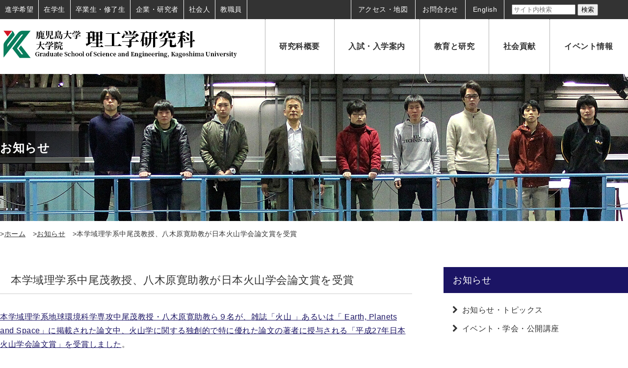

--- FILE ---
content_type: text/html; charset=UTF-8
request_url: https://grad.eng.kagoshima-u.ac.jp/education/270603topic-2/
body_size: 38797
content:


<!doctype html>
<html dir="ltr" lang="ja" prefix="og: https://ogp.me/ns#">
	<head>
		<meta charset="UTF-8">
		<meta name="viewport" content="width=device-width, initial-scale=1">
		<link rel="profile" href="http://gmpg.org/xfn/11">

		<title>本学域理学系中尾茂教授、八木原寛助教が日本火山学会論文賞を受賞 - 鹿児島大学大学院 理工学研究科</title>
	<style>img:is([sizes="auto" i], [sizes^="auto," i]) { contain-intrinsic-size: 3000px 1500px }</style>
	
		<!-- All in One SEO 4.9.3 - aioseo.com -->
	<meta name="description" content="本学域理学系地球環境科学専攻中尾茂教授・八木原寛助教ら９名が、雑誌「火山 」あるいは「 Earth, Plan" />
	<meta name="robots" content="max-image-preview:large" />
	<meta name="author" content="owner"/>
	<link rel="canonical" href="https://grad.eng.kagoshima-u.ac.jp/education/270603topic-2/" />
	<meta name="generator" content="All in One SEO (AIOSEO) 4.9.3" />
		<meta property="og:locale" content="ja_JP" />
		<meta property="og:site_name" content="鹿児島大学大学院 理工学研究科 -" />
		<meta property="og:type" content="article" />
		<meta property="og:title" content="本学域理学系中尾茂教授、八木原寛助教が日本火山学会論文賞を受賞 - 鹿児島大学大学院 理工学研究科" />
		<meta property="og:description" content="本学域理学系地球環境科学専攻中尾茂教授・八木原寛助教ら９名が、雑誌「火山 」あるいは「 Earth, Plan" />
		<meta property="og:url" content="https://grad.eng.kagoshima-u.ac.jp/education/270603topic-2/" />
		<meta property="article:published_time" content="2015-06-03T04:26:31+00:00" />
		<meta property="article:modified_time" content="2025-12-08T04:10:04+00:00" />
		<meta name="twitter:card" content="summary_large_image" />
		<meta name="twitter:title" content="本学域理学系中尾茂教授、八木原寛助教が日本火山学会論文賞を受賞 - 鹿児島大学大学院 理工学研究科" />
		<meta name="twitter:description" content="本学域理学系地球環境科学専攻中尾茂教授・八木原寛助教ら９名が、雑誌「火山 」あるいは「 Earth, Plan" />
		<script type="application/ld+json" class="aioseo-schema">
			{"@context":"https:\/\/schema.org","@graph":[{"@type":"BlogPosting","@id":"https:\/\/grad.eng.kagoshima-u.ac.jp\/education\/270603topic-2\/#blogposting","name":"\u672c\u5b66\u57df\u7406\u5b66\u7cfb\u4e2d\u5c3e\u8302\u6559\u6388\u3001\u516b\u6728\u539f\u5bdb\u52a9\u6559\u304c\u65e5\u672c\u706b\u5c71\u5b66\u4f1a\u8ad6\u6587\u8cde\u3092\u53d7\u8cde - \u9e7f\u5150\u5cf6\u5927\u5b66\u5927\u5b66\u9662 \u7406\u5de5\u5b66\u7814\u7a76\u79d1","headline":"\u672c\u5b66\u57df\u7406\u5b66\u7cfb\u4e2d\u5c3e\u8302\u6559\u6388\u3001\u516b\u6728\u539f\u5bdb\u52a9\u6559\u304c\u65e5\u672c\u706b\u5c71\u5b66\u4f1a\u8ad6\u6587\u8cde\u3092\u53d7\u8cde","author":{"@id":"https:\/\/grad.eng.kagoshima-u.ac.jp\/author\/owner\/#author"},"publisher":{"@id":"https:\/\/grad.eng.kagoshima-u.ac.jp\/#organization"},"datePublished":"2015-06-03T13:26:31+09:00","dateModified":"2025-12-08T13:10:04+09:00","inLanguage":"ja","mainEntityOfPage":{"@id":"https:\/\/grad.eng.kagoshima-u.ac.jp\/education\/270603topic-2\/#webpage"},"isPartOf":{"@id":"https:\/\/grad.eng.kagoshima-u.ac.jp\/education\/270603topic-2\/#webpage"},"articleSection":"\u6559\u80b2\u3068\u7814\u7a76"},{"@type":"BreadcrumbList","@id":"https:\/\/grad.eng.kagoshima-u.ac.jp\/education\/270603topic-2\/#breadcrumblist","itemListElement":[{"@type":"ListItem","@id":"https:\/\/grad.eng.kagoshima-u.ac.jp#listItem","position":1,"name":"\u30db\u30fc\u30e0","item":"https:\/\/grad.eng.kagoshima-u.ac.jp","nextItem":{"@type":"ListItem","@id":"https:\/\/grad.eng.kagoshima-u.ac.jp\/category\/education\/#listItem","name":"\u6559\u80b2\u3068\u7814\u7a76"}},{"@type":"ListItem","@id":"https:\/\/grad.eng.kagoshima-u.ac.jp\/category\/education\/#listItem","position":2,"name":"\u6559\u80b2\u3068\u7814\u7a76","item":"https:\/\/grad.eng.kagoshima-u.ac.jp\/category\/education\/","nextItem":{"@type":"ListItem","@id":"https:\/\/grad.eng.kagoshima-u.ac.jp\/education\/270603topic-2\/#listItem","name":"\u672c\u5b66\u57df\u7406\u5b66\u7cfb\u4e2d\u5c3e\u8302\u6559\u6388\u3001\u516b\u6728\u539f\u5bdb\u52a9\u6559\u304c\u65e5\u672c\u706b\u5c71\u5b66\u4f1a\u8ad6\u6587\u8cde\u3092\u53d7\u8cde"},"previousItem":{"@type":"ListItem","@id":"https:\/\/grad.eng.kagoshima-u.ac.jp#listItem","name":"\u30db\u30fc\u30e0"}},{"@type":"ListItem","@id":"https:\/\/grad.eng.kagoshima-u.ac.jp\/education\/270603topic-2\/#listItem","position":3,"name":"\u672c\u5b66\u57df\u7406\u5b66\u7cfb\u4e2d\u5c3e\u8302\u6559\u6388\u3001\u516b\u6728\u539f\u5bdb\u52a9\u6559\u304c\u65e5\u672c\u706b\u5c71\u5b66\u4f1a\u8ad6\u6587\u8cde\u3092\u53d7\u8cde","previousItem":{"@type":"ListItem","@id":"https:\/\/grad.eng.kagoshima-u.ac.jp\/category\/education\/#listItem","name":"\u6559\u80b2\u3068\u7814\u7a76"}}]},{"@type":"Organization","@id":"https:\/\/grad.eng.kagoshima-u.ac.jp\/#organization","name":"\u9e7f\u5150\u5cf6\u5927\u5b66\u5927\u5b66\u9662 \u7406\u5de5\u5b66\u7814\u7a76\u79d1","url":"https:\/\/grad.eng.kagoshima-u.ac.jp\/"},{"@type":"Person","@id":"https:\/\/grad.eng.kagoshima-u.ac.jp\/author\/owner\/#author","url":"https:\/\/grad.eng.kagoshima-u.ac.jp\/author\/owner\/","name":"owner","image":{"@type":"ImageObject","@id":"https:\/\/grad.eng.kagoshima-u.ac.jp\/education\/270603topic-2\/#authorImage","url":"https:\/\/secure.gravatar.com\/avatar\/65e4452e85689adff2ce0eaa76f6deb0ecf315d05c8d6bd7062b4df6bfaa6a90?s=96&d=mm&r=g","width":96,"height":96,"caption":"owner"}},{"@type":"WebPage","@id":"https:\/\/grad.eng.kagoshima-u.ac.jp\/education\/270603topic-2\/#webpage","url":"https:\/\/grad.eng.kagoshima-u.ac.jp\/education\/270603topic-2\/","name":"\u672c\u5b66\u57df\u7406\u5b66\u7cfb\u4e2d\u5c3e\u8302\u6559\u6388\u3001\u516b\u6728\u539f\u5bdb\u52a9\u6559\u304c\u65e5\u672c\u706b\u5c71\u5b66\u4f1a\u8ad6\u6587\u8cde\u3092\u53d7\u8cde - \u9e7f\u5150\u5cf6\u5927\u5b66\u5927\u5b66\u9662 \u7406\u5de5\u5b66\u7814\u7a76\u79d1","description":"\u672c\u5b66\u57df\u7406\u5b66\u7cfb\u5730\u7403\u74b0\u5883\u79d1\u5b66\u5c02\u653b\u4e2d\u5c3e\u8302\u6559\u6388\u30fb\u516b\u6728\u539f\u5bdb\u52a9\u6559\u3089\uff19\u540d\u304c\u3001\u96d1\u8a8c\u300c\u706b\u5c71 \u300d\u3042\u308b\u3044\u306f\u300c Earth, Plan","inLanguage":"ja","isPartOf":{"@id":"https:\/\/grad.eng.kagoshima-u.ac.jp\/#website"},"breadcrumb":{"@id":"https:\/\/grad.eng.kagoshima-u.ac.jp\/education\/270603topic-2\/#breadcrumblist"},"author":{"@id":"https:\/\/grad.eng.kagoshima-u.ac.jp\/author\/owner\/#author"},"creator":{"@id":"https:\/\/grad.eng.kagoshima-u.ac.jp\/author\/owner\/#author"},"datePublished":"2015-06-03T13:26:31+09:00","dateModified":"2025-12-08T13:10:04+09:00"},{"@type":"WebSite","@id":"https:\/\/grad.eng.kagoshima-u.ac.jp\/#website","url":"https:\/\/grad.eng.kagoshima-u.ac.jp\/","name":"\u9e7f\u5150\u5cf6\u5927\u5b66\u5927\u5b66\u9662 \u7406\u5de5\u5b66\u7814\u7a76\u79d1","inLanguage":"ja","publisher":{"@id":"https:\/\/grad.eng.kagoshima-u.ac.jp\/#organization"}}]}
		</script>
		<!-- All in One SEO -->

<link rel='dns-prefetch' href='//cdn.jsdelivr.net' />
<link rel='dns-prefetch' href='//maxcdn.bootstrapcdn.com' />
<link rel='dns-prefetch' href='//www.googletagmanager.com' />
<link rel="alternate" type="application/rss+xml" title="鹿児島大学大学院 理工学研究科 &raquo; フィード" href="https://grad.eng.kagoshima-u.ac.jp/feed/" />
<link rel="alternate" type="application/rss+xml" title="鹿児島大学大学院 理工学研究科 &raquo; コメントフィード" href="https://grad.eng.kagoshima-u.ac.jp/comments/feed/" />
<link rel="alternate" type="application/rss+xml" title="鹿児島大学大学院 理工学研究科 &raquo; 本学域理学系中尾茂教授、八木原寛助教が日本火山学会論文賞を受賞 のコメントのフィード" href="https://grad.eng.kagoshima-u.ac.jp/education/270603topic-2/feed/" />
<script type="text/javascript">
/* <![CDATA[ */
window._wpemojiSettings = {"baseUrl":"https:\/\/s.w.org\/images\/core\/emoji\/16.0.1\/72x72\/","ext":".png","svgUrl":"https:\/\/s.w.org\/images\/core\/emoji\/16.0.1\/svg\/","svgExt":".svg","source":{"concatemoji":"https:\/\/grad.eng.kagoshima-u.ac.jp\/wp-includes\/js\/wp-emoji-release.min.js?ver=6.8.3"}};
/*! This file is auto-generated */
!function(s,n){var o,i,e;function c(e){try{var t={supportTests:e,timestamp:(new Date).valueOf()};sessionStorage.setItem(o,JSON.stringify(t))}catch(e){}}function p(e,t,n){e.clearRect(0,0,e.canvas.width,e.canvas.height),e.fillText(t,0,0);var t=new Uint32Array(e.getImageData(0,0,e.canvas.width,e.canvas.height).data),a=(e.clearRect(0,0,e.canvas.width,e.canvas.height),e.fillText(n,0,0),new Uint32Array(e.getImageData(0,0,e.canvas.width,e.canvas.height).data));return t.every(function(e,t){return e===a[t]})}function u(e,t){e.clearRect(0,0,e.canvas.width,e.canvas.height),e.fillText(t,0,0);for(var n=e.getImageData(16,16,1,1),a=0;a<n.data.length;a++)if(0!==n.data[a])return!1;return!0}function f(e,t,n,a){switch(t){case"flag":return n(e,"\ud83c\udff3\ufe0f\u200d\u26a7\ufe0f","\ud83c\udff3\ufe0f\u200b\u26a7\ufe0f")?!1:!n(e,"\ud83c\udde8\ud83c\uddf6","\ud83c\udde8\u200b\ud83c\uddf6")&&!n(e,"\ud83c\udff4\udb40\udc67\udb40\udc62\udb40\udc65\udb40\udc6e\udb40\udc67\udb40\udc7f","\ud83c\udff4\u200b\udb40\udc67\u200b\udb40\udc62\u200b\udb40\udc65\u200b\udb40\udc6e\u200b\udb40\udc67\u200b\udb40\udc7f");case"emoji":return!a(e,"\ud83e\udedf")}return!1}function g(e,t,n,a){var r="undefined"!=typeof WorkerGlobalScope&&self instanceof WorkerGlobalScope?new OffscreenCanvas(300,150):s.createElement("canvas"),o=r.getContext("2d",{willReadFrequently:!0}),i=(o.textBaseline="top",o.font="600 32px Arial",{});return e.forEach(function(e){i[e]=t(o,e,n,a)}),i}function t(e){var t=s.createElement("script");t.src=e,t.defer=!0,s.head.appendChild(t)}"undefined"!=typeof Promise&&(o="wpEmojiSettingsSupports",i=["flag","emoji"],n.supports={everything:!0,everythingExceptFlag:!0},e=new Promise(function(e){s.addEventListener("DOMContentLoaded",e,{once:!0})}),new Promise(function(t){var n=function(){try{var e=JSON.parse(sessionStorage.getItem(o));if("object"==typeof e&&"number"==typeof e.timestamp&&(new Date).valueOf()<e.timestamp+604800&&"object"==typeof e.supportTests)return e.supportTests}catch(e){}return null}();if(!n){if("undefined"!=typeof Worker&&"undefined"!=typeof OffscreenCanvas&&"undefined"!=typeof URL&&URL.createObjectURL&&"undefined"!=typeof Blob)try{var e="postMessage("+g.toString()+"("+[JSON.stringify(i),f.toString(),p.toString(),u.toString()].join(",")+"));",a=new Blob([e],{type:"text/javascript"}),r=new Worker(URL.createObjectURL(a),{name:"wpTestEmojiSupports"});return void(r.onmessage=function(e){c(n=e.data),r.terminate(),t(n)})}catch(e){}c(n=g(i,f,p,u))}t(n)}).then(function(e){for(var t in e)n.supports[t]=e[t],n.supports.everything=n.supports.everything&&n.supports[t],"flag"!==t&&(n.supports.everythingExceptFlag=n.supports.everythingExceptFlag&&n.supports[t]);n.supports.everythingExceptFlag=n.supports.everythingExceptFlag&&!n.supports.flag,n.DOMReady=!1,n.readyCallback=function(){n.DOMReady=!0}}).then(function(){return e}).then(function(){var e;n.supports.everything||(n.readyCallback(),(e=n.source||{}).concatemoji?t(e.concatemoji):e.wpemoji&&e.twemoji&&(t(e.twemoji),t(e.wpemoji)))}))}((window,document),window._wpemojiSettings);
/* ]]> */
</script>
<style id='wp-emoji-styles-inline-css' type='text/css'>

	img.wp-smiley, img.emoji {
		display: inline !important;
		border: none !important;
		box-shadow: none !important;
		height: 1em !important;
		width: 1em !important;
		margin: 0 0.07em !important;
		vertical-align: -0.1em !important;
		background: none !important;
		padding: 0 !important;
	}
</style>
<link rel='stylesheet' id='wp-block-library-css' href='https://grad.eng.kagoshima-u.ac.jp/wp-includes/css/dist/block-library/style.min.css?ver=6.8.3' type='text/css' media='all' />
<style id='classic-theme-styles-inline-css' type='text/css'>
/*! This file is auto-generated */
.wp-block-button__link{color:#fff;background-color:#32373c;border-radius:9999px;box-shadow:none;text-decoration:none;padding:calc(.667em + 2px) calc(1.333em + 2px);font-size:1.125em}.wp-block-file__button{background:#32373c;color:#fff;text-decoration:none}
</style>
<link rel='stylesheet' id='aioseo/css/src/vue/standalone/blocks/table-of-contents/global.scss-css' href='https://grad.eng.kagoshima-u.ac.jp/wp-content/plugins/all-in-one-seo-pack/dist/Lite/assets/css/table-of-contents/global.e90f6d47.css?ver=4.9.3' type='text/css' media='all' />
<style id='global-styles-inline-css' type='text/css'>
:root{--wp--preset--aspect-ratio--square: 1;--wp--preset--aspect-ratio--4-3: 4/3;--wp--preset--aspect-ratio--3-4: 3/4;--wp--preset--aspect-ratio--3-2: 3/2;--wp--preset--aspect-ratio--2-3: 2/3;--wp--preset--aspect-ratio--16-9: 16/9;--wp--preset--aspect-ratio--9-16: 9/16;--wp--preset--color--black: #000000;--wp--preset--color--cyan-bluish-gray: #abb8c3;--wp--preset--color--white: #ffffff;--wp--preset--color--pale-pink: #f78da7;--wp--preset--color--vivid-red: #cf2e2e;--wp--preset--color--luminous-vivid-orange: #ff6900;--wp--preset--color--luminous-vivid-amber: #fcb900;--wp--preset--color--light-green-cyan: #7bdcb5;--wp--preset--color--vivid-green-cyan: #00d084;--wp--preset--color--pale-cyan-blue: #8ed1fc;--wp--preset--color--vivid-cyan-blue: #0693e3;--wp--preset--color--vivid-purple: #9b51e0;--wp--preset--gradient--vivid-cyan-blue-to-vivid-purple: linear-gradient(135deg,rgba(6,147,227,1) 0%,rgb(155,81,224) 100%);--wp--preset--gradient--light-green-cyan-to-vivid-green-cyan: linear-gradient(135deg,rgb(122,220,180) 0%,rgb(0,208,130) 100%);--wp--preset--gradient--luminous-vivid-amber-to-luminous-vivid-orange: linear-gradient(135deg,rgba(252,185,0,1) 0%,rgba(255,105,0,1) 100%);--wp--preset--gradient--luminous-vivid-orange-to-vivid-red: linear-gradient(135deg,rgba(255,105,0,1) 0%,rgb(207,46,46) 100%);--wp--preset--gradient--very-light-gray-to-cyan-bluish-gray: linear-gradient(135deg,rgb(238,238,238) 0%,rgb(169,184,195) 100%);--wp--preset--gradient--cool-to-warm-spectrum: linear-gradient(135deg,rgb(74,234,220) 0%,rgb(151,120,209) 20%,rgb(207,42,186) 40%,rgb(238,44,130) 60%,rgb(251,105,98) 80%,rgb(254,248,76) 100%);--wp--preset--gradient--blush-light-purple: linear-gradient(135deg,rgb(255,206,236) 0%,rgb(152,150,240) 100%);--wp--preset--gradient--blush-bordeaux: linear-gradient(135deg,rgb(254,205,165) 0%,rgb(254,45,45) 50%,rgb(107,0,62) 100%);--wp--preset--gradient--luminous-dusk: linear-gradient(135deg,rgb(255,203,112) 0%,rgb(199,81,192) 50%,rgb(65,88,208) 100%);--wp--preset--gradient--pale-ocean: linear-gradient(135deg,rgb(255,245,203) 0%,rgb(182,227,212) 50%,rgb(51,167,181) 100%);--wp--preset--gradient--electric-grass: linear-gradient(135deg,rgb(202,248,128) 0%,rgb(113,206,126) 100%);--wp--preset--gradient--midnight: linear-gradient(135deg,rgb(2,3,129) 0%,rgb(40,116,252) 100%);--wp--preset--font-size--small: 13px;--wp--preset--font-size--medium: 20px;--wp--preset--font-size--large: 36px;--wp--preset--font-size--x-large: 42px;--wp--preset--spacing--20: 0.44rem;--wp--preset--spacing--30: 0.67rem;--wp--preset--spacing--40: 1rem;--wp--preset--spacing--50: 1.5rem;--wp--preset--spacing--60: 2.25rem;--wp--preset--spacing--70: 3.38rem;--wp--preset--spacing--80: 5.06rem;--wp--preset--shadow--natural: 6px 6px 9px rgba(0, 0, 0, 0.2);--wp--preset--shadow--deep: 12px 12px 50px rgba(0, 0, 0, 0.4);--wp--preset--shadow--sharp: 6px 6px 0px rgba(0, 0, 0, 0.2);--wp--preset--shadow--outlined: 6px 6px 0px -3px rgba(255, 255, 255, 1), 6px 6px rgba(0, 0, 0, 1);--wp--preset--shadow--crisp: 6px 6px 0px rgba(0, 0, 0, 1);}:where(.is-layout-flex){gap: 0.5em;}:where(.is-layout-grid){gap: 0.5em;}body .is-layout-flex{display: flex;}.is-layout-flex{flex-wrap: wrap;align-items: center;}.is-layout-flex > :is(*, div){margin: 0;}body .is-layout-grid{display: grid;}.is-layout-grid > :is(*, div){margin: 0;}:where(.wp-block-columns.is-layout-flex){gap: 2em;}:where(.wp-block-columns.is-layout-grid){gap: 2em;}:where(.wp-block-post-template.is-layout-flex){gap: 1.25em;}:where(.wp-block-post-template.is-layout-grid){gap: 1.25em;}.has-black-color{color: var(--wp--preset--color--black) !important;}.has-cyan-bluish-gray-color{color: var(--wp--preset--color--cyan-bluish-gray) !important;}.has-white-color{color: var(--wp--preset--color--white) !important;}.has-pale-pink-color{color: var(--wp--preset--color--pale-pink) !important;}.has-vivid-red-color{color: var(--wp--preset--color--vivid-red) !important;}.has-luminous-vivid-orange-color{color: var(--wp--preset--color--luminous-vivid-orange) !important;}.has-luminous-vivid-amber-color{color: var(--wp--preset--color--luminous-vivid-amber) !important;}.has-light-green-cyan-color{color: var(--wp--preset--color--light-green-cyan) !important;}.has-vivid-green-cyan-color{color: var(--wp--preset--color--vivid-green-cyan) !important;}.has-pale-cyan-blue-color{color: var(--wp--preset--color--pale-cyan-blue) !important;}.has-vivid-cyan-blue-color{color: var(--wp--preset--color--vivid-cyan-blue) !important;}.has-vivid-purple-color{color: var(--wp--preset--color--vivid-purple) !important;}.has-black-background-color{background-color: var(--wp--preset--color--black) !important;}.has-cyan-bluish-gray-background-color{background-color: var(--wp--preset--color--cyan-bluish-gray) !important;}.has-white-background-color{background-color: var(--wp--preset--color--white) !important;}.has-pale-pink-background-color{background-color: var(--wp--preset--color--pale-pink) !important;}.has-vivid-red-background-color{background-color: var(--wp--preset--color--vivid-red) !important;}.has-luminous-vivid-orange-background-color{background-color: var(--wp--preset--color--luminous-vivid-orange) !important;}.has-luminous-vivid-amber-background-color{background-color: var(--wp--preset--color--luminous-vivid-amber) !important;}.has-light-green-cyan-background-color{background-color: var(--wp--preset--color--light-green-cyan) !important;}.has-vivid-green-cyan-background-color{background-color: var(--wp--preset--color--vivid-green-cyan) !important;}.has-pale-cyan-blue-background-color{background-color: var(--wp--preset--color--pale-cyan-blue) !important;}.has-vivid-cyan-blue-background-color{background-color: var(--wp--preset--color--vivid-cyan-blue) !important;}.has-vivid-purple-background-color{background-color: var(--wp--preset--color--vivid-purple) !important;}.has-black-border-color{border-color: var(--wp--preset--color--black) !important;}.has-cyan-bluish-gray-border-color{border-color: var(--wp--preset--color--cyan-bluish-gray) !important;}.has-white-border-color{border-color: var(--wp--preset--color--white) !important;}.has-pale-pink-border-color{border-color: var(--wp--preset--color--pale-pink) !important;}.has-vivid-red-border-color{border-color: var(--wp--preset--color--vivid-red) !important;}.has-luminous-vivid-orange-border-color{border-color: var(--wp--preset--color--luminous-vivid-orange) !important;}.has-luminous-vivid-amber-border-color{border-color: var(--wp--preset--color--luminous-vivid-amber) !important;}.has-light-green-cyan-border-color{border-color: var(--wp--preset--color--light-green-cyan) !important;}.has-vivid-green-cyan-border-color{border-color: var(--wp--preset--color--vivid-green-cyan) !important;}.has-pale-cyan-blue-border-color{border-color: var(--wp--preset--color--pale-cyan-blue) !important;}.has-vivid-cyan-blue-border-color{border-color: var(--wp--preset--color--vivid-cyan-blue) !important;}.has-vivid-purple-border-color{border-color: var(--wp--preset--color--vivid-purple) !important;}.has-vivid-cyan-blue-to-vivid-purple-gradient-background{background: var(--wp--preset--gradient--vivid-cyan-blue-to-vivid-purple) !important;}.has-light-green-cyan-to-vivid-green-cyan-gradient-background{background: var(--wp--preset--gradient--light-green-cyan-to-vivid-green-cyan) !important;}.has-luminous-vivid-amber-to-luminous-vivid-orange-gradient-background{background: var(--wp--preset--gradient--luminous-vivid-amber-to-luminous-vivid-orange) !important;}.has-luminous-vivid-orange-to-vivid-red-gradient-background{background: var(--wp--preset--gradient--luminous-vivid-orange-to-vivid-red) !important;}.has-very-light-gray-to-cyan-bluish-gray-gradient-background{background: var(--wp--preset--gradient--very-light-gray-to-cyan-bluish-gray) !important;}.has-cool-to-warm-spectrum-gradient-background{background: var(--wp--preset--gradient--cool-to-warm-spectrum) !important;}.has-blush-light-purple-gradient-background{background: var(--wp--preset--gradient--blush-light-purple) !important;}.has-blush-bordeaux-gradient-background{background: var(--wp--preset--gradient--blush-bordeaux) !important;}.has-luminous-dusk-gradient-background{background: var(--wp--preset--gradient--luminous-dusk) !important;}.has-pale-ocean-gradient-background{background: var(--wp--preset--gradient--pale-ocean) !important;}.has-electric-grass-gradient-background{background: var(--wp--preset--gradient--electric-grass) !important;}.has-midnight-gradient-background{background: var(--wp--preset--gradient--midnight) !important;}.has-small-font-size{font-size: var(--wp--preset--font-size--small) !important;}.has-medium-font-size{font-size: var(--wp--preset--font-size--medium) !important;}.has-large-font-size{font-size: var(--wp--preset--font-size--large) !important;}.has-x-large-font-size{font-size: var(--wp--preset--font-size--x-large) !important;}
:where(.wp-block-post-template.is-layout-flex){gap: 1.25em;}:where(.wp-block-post-template.is-layout-grid){gap: 1.25em;}
:where(.wp-block-columns.is-layout-flex){gap: 2em;}:where(.wp-block-columns.is-layout-grid){gap: 2em;}
:root :where(.wp-block-pullquote){font-size: 1.5em;line-height: 1.6;}
</style>
<link rel='stylesheet' id='easingslider-css' href='https://grad.eng.kagoshima-u.ac.jp/wp-content/plugins/easing-slider/assets/css/public.min.css?ver=3.0.8' type='text/css' media='all' />
<link rel='stylesheet' id='font-awesome-css' href='https://maxcdn.bootstrapcdn.com/font-awesome/4.4.0/css/font-awesome.min.css?ver=4.4.0' type='text/css' media='all'  crossorigin="anonymous" integrity="sha256-k2/8zcNbxVIh5mnQ52A0r3a6jAgMGxFJFE2707UxGCk=" />
<link rel='stylesheet' id='bxslider-css' href='https://cdn.jsdelivr.net/bxslider/4.2.12/jquery.bxslider.css?ver=4.2.12' type='text/css' media='all'  crossorigin="anonymous" integrity="sha256-Vd3R+AzsYn9iS3nOokzNGPs4GAw7/2dX/+Vr58GmRF0=" />
<link rel='stylesheet' id='slickslider-css' href='https://grad.eng.kagoshima-u.ac.jp/wp-content/themes/kadaigrad/css/slick.css?ver=20180311' type='text/css' media='all' />
<link rel='stylesheet' id='app-css' href='https://grad.eng.kagoshima-u.ac.jp/wp-content/themes/kadaigrad/css/app.min.css?ver=20180601' type='text/css' media='all' />
<link rel='stylesheet' id='kadaigrad-style-css' href='https://grad.eng.kagoshima-u.ac.jp/wp-content/themes/kadaigrad/css/eng.css?ver=6.8.3' type='text/css' media='all' />
<link rel='stylesheet' id='genericond-css' href='https://grad.eng.kagoshima-u.ac.jp/wp-content/plugins/genericond/css/genericond.css?ver=6.8.3' type='text/css' media='all' />
<link rel='stylesheet' id='tablepress-default-css' href='https://grad.eng.kagoshima-u.ac.jp/wp-content/tablepress-combined.min.css?ver=19' type='text/css' media='all' />
<script type="text/javascript" src="https://grad.eng.kagoshima-u.ac.jp/wp-includes/js/jquery/jquery.min.js?ver=3.7.1" id="jquery-core-js"></script>
<script type="text/javascript" src="https://grad.eng.kagoshima-u.ac.jp/wp-includes/js/jquery/jquery-migrate.min.js?ver=3.4.1" id="jquery-migrate-js"></script>
<script type="text/javascript" src="https://grad.eng.kagoshima-u.ac.jp/wp-content/plugins/scroll-to-top/js/stt.js?ver=1.0" id="stt-js"></script>
<script type="text/javascript" src="https://grad.eng.kagoshima-u.ac.jp/wp-content/plugins/easing-slider/assets/js/public.min.js?ver=3.0.8" id="easingslider-js"></script>
<link rel="https://api.w.org/" href="https://grad.eng.kagoshima-u.ac.jp/wp-json/" /><link rel="alternate" title="JSON" type="application/json" href="https://grad.eng.kagoshima-u.ac.jp/wp-json/wp/v2/posts/3458" /><link rel="EditURI" type="application/rsd+xml" title="RSD" href="https://grad.eng.kagoshima-u.ac.jp/xmlrpc.php?rsd" />
<meta name="generator" content="WordPress 6.8.3" />
<link rel='shortlink' href='https://grad.eng.kagoshima-u.ac.jp/?p=3458' />
<link rel="alternate" title="oEmbed (JSON)" type="application/json+oembed" href="https://grad.eng.kagoshima-u.ac.jp/wp-json/oembed/1.0/embed?url=https%3A%2F%2Fgrad.eng.kagoshima-u.ac.jp%2Feducation%2F270603topic-2%2F" />
<link rel="alternate" title="oEmbed (XML)" type="text/xml+oembed" href="https://grad.eng.kagoshima-u.ac.jp/wp-json/oembed/1.0/embed?url=https%3A%2F%2Fgrad.eng.kagoshima-u.ac.jp%2Feducation%2F270603topic-2%2F&#038;format=xml" />
<meta name="generator" content="Site Kit by Google 1.170.0" />	
		<!-- by Scrollto Top -->
		
 		<script type="text/javascript">
 			//<![CDATA[
  			jQuery(document).ready(function(){
    			jQuery("body").append("<div id=\"scroll_to_top\"><a href=\"#top\">▲TOPへ戻る</a></div>");
    			jQuery("#scroll_to_top a").css({	'display' : 'none', 'z-index' : '9', 'position' : 'fixed', 'bottom' : '25px', 'width' : '100px', 'margin-top' : '-30px', 'right' : '30px', 'margin-left' : '-50px', 'height' : '20px', 'padding' : '3px 5px', 'font-size' : '14px', 'text-align' : 'center', 'padding' : '3px', 'color' : '#FFFFFF', 'background-color' : '#003A67', '-moz-border-radius' : '5px', '-khtml-border-radius' : '5px', '-webkit-border-radius' : '5px', 'opacity' : '.8', 'text-decoration' : 'none'});	
    			jQuery('#scroll_to_top a').click(function(){
					jQuery('html, body').animate({scrollTop:0}, 'slow');
				});

    		});
  			
			//]]>

  		</script>
		<!-- /by Scrollto Top and History Back -->	
		
		<link rel="pingback" href="https://grad.eng.kagoshima-u.ac.jp/xmlrpc.php"><style type="text/css">.recentcomments a{display:inline !important;padding:0 !important;margin:0 !important;}</style><link rel="icon" href="https://grad.eng.kagoshima-u.ac.jp/wp-content/uploads/2020/09/logo_e-1.png" sizes="32x32" />
<link rel="icon" href="https://grad.eng.kagoshima-u.ac.jp/wp-content/uploads/2020/09/logo_e-1.png" sizes="192x192" />
<link rel="apple-touch-icon" href="https://grad.eng.kagoshima-u.ac.jp/wp-content/uploads/2020/09/logo_e-1.png" />
<meta name="msapplication-TileImage" content="https://grad.eng.kagoshima-u.ac.jp/wp-content/uploads/2020/09/logo_e-1.png" />
	</head>
	<body class="wp-singular post-template-default single single-post postid-3458 single-format-standard wp-theme-kadaigrad metaslider-plugin">
	  <header class="l-header">
	    <div class="p-topbar u-clearfix">
	      <div class="p-visiter l-left">
	        <ul>
	          <li class="p-visiter__item"><a href="https://grad.eng.kagoshima-u.ac.jp/visitor">進学希望</a></li>
	          <li class="p-visiter__item"><a href="https://grad.eng.kagoshima-u.ac.jp/student">在学生</a></li>
	          <li class="p-visiter__item"><a href="https://grad.eng.kagoshima-u.ac.jp/graduate">卒業生・修了生</a></li>
	          <li class="p-visiter__item"><a href="https://grad.eng.kagoshima-u.ac.jp/company">企業・研究者</a></li>
	          <li class="p-visiter__item"><a href="https://grad.eng.kagoshima-u.ac.jp/adult">社会人</a></li>
	          <li class="p-visiter__item"><a href="https://grad.eng.kagoshima-u.ac.jp/staff">教職員</a></li>
	        </ul>
	      </div>
	      <div class="l-right p-submenu">
	        <ul>
	          <li class="p-submenu__item"><a href="https://grad.eng.kagoshima-u.ac.jp/access">アクセス・地図</a></li>
	          <li class="p-submenu__item"><a href="https://grad.eng.kagoshima-u.ac.jp/contact">お問合わせ</a></li>
	          <li class="p-submenu__item"><a href="https://grad.eng.kagoshima-u.ac.jp/en">English</a></li>
	        </ul>
	        <div class="p-search">
	          <div id="search">
							<form role="search" method="get" class="search-form" action="https://grad.eng.kagoshima-u.ac.jp">
								<input type="search" class="search-field" placeholder="サイト内検索" value="" name="s" title="検索:" />
								<input type="submit" class="search-submit" value="検索" />
							</form>
	          </div>
	        </div>
	      </div>
	    </div>
	    <div class="p-headermain u-clearfix">
	      <div class="p-logo l-left"><a href="https://grad.eng.kagoshima-u.ac.jp"><img src="https://grad.eng.kagoshima-u.ac.jp/wp-content/themes/kadaigrad/resource/logo.png" alt=""></a></div>
				<div class="spMenu_box">
					<div id="spMenu">
					<p class="pcBtn"><i class="fa fa-bars" aria-hidden="true"></i></p>
				</div>
	      <nav class="p-gnav l-right">
	        <ul>
	          <li class="p-gnav__item"><a href="https://grad.eng.kagoshima-u.ac.jp/about">研究科概要</a>
							<div class="p-plus"><i class="fa fa-plus"></i></div>
	            <div class="p-megadrop">
	              <ul>
									<li class="p-megadrop__item"><a href="https://grad.eng.kagoshima-u.ac.jp/about/organization">組織</a></li>
	                <li class="p-megadrop__item"><a href="https://grad.eng.kagoshima-u.ac.jp/about/message">研究科長あいさつ</a></li>
	                <li class="p-megadrop__item"><a href="https://grad.eng.kagoshima-u.ac.jp/about/outline">概要</a></li>
	                <li class="p-megadrop__item"><a href="https://grad.eng.kagoshima-u.ac.jp/about/formation">構成</a></li>
	                <li class="p-megadrop__item"><a href="https://grad.eng.kagoshima-u.ac.jp/about/campusmap">キャンパスマップ</a></li>
	                <li class="p-megadrop__item"><a href="https://grad.eng.kagoshima-u.ac.jp/about/agreements">協定機関</a></li>
	                <li class="p-megadrop__item"><a href="https://grad.eng.kagoshima-u.ac.jp/information-disclosure/">情報公開</a></li>
	                <li class="p-megadrop__item"><a href="https://grad.eng.kagoshima-u.ac.jp/about/administrative-staff/">役職員</a></li>
	                <li class="p-megadrop__item"><a href="https://grad.eng.kagoshima-u.ac.jp/about/current-number-of-staff/">教員数</a></li>
	                <!--<li class="p-megadrop__item"><a href="https://grad.eng.kagoshima-u.ac.jp/pamphlet/">理工学研究科パンフレット</a></li>-->
	              </ul>
	            </div>
	          </li>
						<li class="p-gnav__item"><a href="https://grad.eng.kagoshima-u.ac.jp/admission">入試・入学案内</a>
							<div class="p-plus"><i class="fa fa-plus"></i></div>
	            <div class="p-megadrop">
	              <ul>
	                <li class="p-megadrop__item"><a href="https://grad.eng.kagoshima-u.ac.jp/admission/poricy">教育目標と３ポリシー</a></li>
	                <li class="p-megadrop__item"><a href="https://grad.eng.kagoshima-u.ac.jp/admission/mas_info">博士前期課程入試情報</a></li>
	                <li class="p-megadrop__item"><a href="https://grad.eng.kagoshima-u.ac.jp/admission/doc_info">博士後期課程入試情報</a></li>
	                <li class="p-megadrop__item"><a href="https://grad.eng.kagoshima-u.ac.jp/admission/complete">履修情報</a></li>
	                <li class="p-megadrop__item"><a href="https://syllabus11.kuas.kagoshima-u.ac.jp/showSearch/ja" target="_blank">博士前期課程・博士後期課程シラバス</a></li>
	                <li class="p-megadrop__item"><a href="https://grad.eng.kagoshima-u.ac.jp/admission/mas_results">博士前期課程合格者発表</a></li>
									<li class="p-megadrop__item"><a href="https://grad.eng.kagoshima-u.ac.jp/admission/doc_results">博士後期課程合格者発表</a></li>
	              </ul>
	            </div>
	          </li>
	          <li class="p-gnav__item"><a href="https://grad.eng.kagoshima-u.ac.jp/education">教育と研究</a>
							<div class="p-plus"><i class="fa fa-plus"></i></div>
	            <div class="p-megadrop">
	              <ul>
	                <li class="p-megadrop__item"><a href="https://grad.eng.kagoshima-u.ac.jp/researcher/">研究紹介</a></li>
	                <li class="p-megadrop__item"><a href="https://grad.eng.kagoshima-u.ac.jp/evaluation_criteria/">学位論文に係る評価基準</a></li>
	                <li class="p-megadrop__item"><a href="https://grad.eng.kagoshima-u.ac.jp/education/fd/">FD報告書</a></li>
	                <li class="p-megadrop__item"><a href="https://grad.eng.kagoshima-u.ac.jp/education/ronbunsys/">論文検索システム</a></li>
	                <li class="p-megadrop__item"><a href="http://ris.kuas.kagoshima-u.ac.jp/search?m=home&l=ja" target="_blank">研究者総覧</a></li>
	                <li class="p-megadrop__item"><a href="https://ir.kagoshima-u.ac.jp" target="_blank">鹿児島大学リポジトリ</a></li>
		            </ul>
	            </div>
	          </li>
	          <li class="p-gnav__item"><a href="https://grad.eng.kagoshima-u.ac.jp/society">社会貢献</a>
                    <div class="p-plus"><i class="fa fa-plus"></i></div>
                      <div class="p-megadrop">
                        <ul>
                          <li class="p-megadrop__item"><a href="https://dxcc.eng.kagoshima-u.ac.jp/" target="_blank">DXコネクトセンター</a></li>
                       </ul>
                     </div>
                  </li>
	          <li class="p-gnav__item"><a href="https://grad.eng.kagoshima-u.ac.jp/event">イベント情報</a></li>
						<li class="p-gnav__item">
							<ul id=sp_visitors>
								<li><a href="https://grad.eng.kagoshima-u.ac.jp/visitor">進学希望</a></li>
								<li><a href="https://grad.eng.kagoshima-u.ac.jp/student">在学生</a></li>
								<li><a href="https://grad.eng.kagoshima-u.ac.jp/graduate">卒業生・修了生</a></li>
								<li><a href="https://grad.eng.kagoshima-u.ac.jp/company">企業・研究者</a></li>
								<li><a href="https://grad.eng.kagoshima-u.ac.jp/adult">社会人</a></li>
								<li class="sp_en_link"><a href="https://grad.eng.kagoshima-u.ac.jp/en">English</a></li>
							</ul>
						</li>
	        </ul>
	      </nav>
			</div><!--/spMenu_box-->
	    </div>
	  </header>
  	<main class="l-main">
 		<section class="l-contentfull p-pageheader">
       <div class="p-pageheader__bar">　</div>
       <div class="l-contentlarge">
         <div class="u-pageCategory">お知らせ</div>
       </div>
     </section>
     <section class="l-content p-crumb">
       <p class="l-contentlarge p-crumb__list">&gt;<a href="https://grad.eng.kagoshima-u.ac.jp/">ホーム</a>　&gt;<a href="https://grad.eng.kagoshima-u.ac.jp/education/270603topic-2/">お知らせ</a>　&gt;本学域理学系中尾茂教授、八木原寛助教が日本火山学会論文賞を受賞</p>
     </section>
     <div class="l-contentlarge p-page u-clearfix">
       <section class="l-contentsmall p-content">
 							        <h1 class="p-page__title">本学域理学系中尾茂教授、八木原寛助教が日本火山学会論文賞を受賞</h1>
				<p><a href="https://www.kagoshima-u.ac.jp/topics/2015/06/post-854.html">本学域理学系地球環境科学専攻中尾茂教授・八木原寛助教ら９名が、雑誌「火山 」あるいは「 Earth, Planets and Space」に掲載された論文中、火山学に関する独創的で特に優れた論文の著者に授与される「平成27年日本火山学会論文賞」を受賞しました</a>。</p>
       </section>
 <section class="l-sidebar p-sidemenu">  <div class="p-sidemenu__header">お知らせ</div>
  <div class="p-sidemenu__box">
    <div class="p-sidemenu__list">
      <ul>
        <li class="p-sidemenu__item"><a href="https://grad.eng.kagoshima-u.ac.jp/info-news">お知らせ・トピックス</a></li>
        <li class="p-sidemenu__item"><a href="https://grad.eng.kagoshima-u.ac.jp/event">イベント・学会・公開講座</a></li>
      </ul>
    </div>
  </div>
 </section>
     </div>

 
</main>
<footer class="l-footer">
	<div class="p-footermenu">
		<div class="l-contentlarge u-clearfix">
			<div class="l-left fltnone">
				<ul>
					<li class="p-footermenu__item"><a href="https://grad.eng.kagoshima-u.ac.jp/contact">お問い合わせ</a></li>
					<li class="p-footermenu__item"><a href="https://grad.eng.kagoshima-u.ac.jp/sitemap">サイトマップ</a></li>
					<li class="p-footermenu__item"><a href="https://grad.eng.kagoshima-u.ac.jp/link">リンク</a></li>
					<li class="p-footermenu__item"><a href="http://www.kagoshima-u.ac.jp/about/hogo.html" target="_blank">プライバシーポリシー</a></li>
					<li class="p-footermenu__item"><a href="http://www.kagoshima-u.ac.jp/about/policy.html" target="_blank">サイトポリシー</a></li>
				</ul>
			</div>
			<div class="l-right fltnone">
				<a href="https://grad.eng.kagoshima-u.ac.jp/staff" class="p-staffonly">教職員専用ページ</a>
			</div>
		</div>
	</div>
	<div class="p-footermain">
		<div class="p-footermain__logo"><img src="https://grad.eng.kagoshima-u.ac.jp/wp-content/themes/kadaigrad/resource/logo.png" alt=""></div>
		<p>〒890-0065　鹿児島市郡元1丁目21番40号</p>
	</div>
	<div class="u-copyright"><span>© 2018 Graduate School of Science and Engineering, Kagoshima University</span></div>
</footer>
<script type="speculationrules">
{"prefetch":[{"source":"document","where":{"and":[{"href_matches":"\/*"},{"not":{"href_matches":["\/wp-*.php","\/wp-admin\/*","\/wp-content\/uploads\/*","\/wp-content\/*","\/wp-content\/plugins\/*","\/wp-content\/themes\/kadaigrad\/*","\/*\\?(.+)"]}},{"not":{"selector_matches":"a[rel~=\"nofollow\"]"}},{"not":{"selector_matches":".no-prefetch, .no-prefetch a"}}]},"eagerness":"conservative"}]}
</script>
<script type="text/javascript" src="https://cdn.jsdelivr.net/bxslider/4.2.12/jquery.bxslider.min.js?ver=4.2.12" id="bxslider-js" crossorigin="anonymous" integrity="sha256-dzHVd8XfpfOOm/gt7a5RF0yd3U09RmjuqdHlHWzhPWY="></script>
<script type="text/javascript" src="https://grad.eng.kagoshima-u.ac.jp/wp-includes/js/imagesloaded.min.js?ver=5.0.0" id="imagesloaded-js"></script>
<script type="text/javascript" src="https://grad.eng.kagoshima-u.ac.jp/wp-content/themes/kadaigrad/js/slick.min.js?ver=20180311" integrity="sha384-YGnnOBKslPJVs35GG0TtAZ4uO7BHpHlqJhs0XK3k6cuVb6EBtl+8xcvIIOKV5wB+" crossorigin="anonymous"></script>
<script type="text/javascript" src="https://grad.eng.kagoshima-u.ac.jp/wp-content/themes/kadaigrad/js/common.js?ver=20180311" integrity="sha384-Pc+YOmy4R+cgwxymi4uYgJa1hOZ1vrx+nHXFVPzuCb37kZutNztEPK0KRd6uA+B0" crossorigin="anonymous"></script>
</body>
</html>


--- FILE ---
content_type: text/css
request_url: https://grad.eng.kagoshima-u.ac.jp/wp-content/themes/kadaigrad/css/app.min.css?ver=20180601
body_size: 65984
content:
/* line 4, ../../../../Creative Cloud Files/k_鹿児島大学/理工学研究科/テーマ/kadaigrad/css/app.scss */html,body,h1,h2,h3,h4,ul,ol,dl,li,dt,dd,p,div,span,img,a,table,tr,th,td{margin:0;padding:0;border:0;letter-spacing:0.5px;font-weight:normal;font-size:100%;font-family:'Hiragino Kaku Gothic ProN', 'ヒラギノ角ゴ ProN W3', Meiryo, メイリオ, Osaka, 'MS PGothic', arial, helvetica, sans-serif;vertical-align:baseline;-webkit-box-sizing:border-box;-moz-box-sizing:border-box;box-sizing:border-box;line-height:1.8;word-wrap:break-word}/* line 21, ../../../../Creative Cloud Files/k_鹿児島大学/理工学研究科/テーマ/kadaigrad/css/app.scss */img{vertical-align:bottom}/* line 26, ../../../../Creative Cloud Files/k_鹿児島大学/理工学研究科/テーマ/kadaigrad/css/app.scss */body{color:#333}/* line 31, ../../../../Creative Cloud Files/k_鹿児島大学/理工学研究科/テーマ/kadaigrad/css/app.scss */a{color:#333;text-decoration:none}/* line 37, ../../../../Creative Cloud Files/k_鹿児島大学/理工学研究科/テーマ/kadaigrad/css/app.scss */ul,li{list-style-type:none}/* line 42, ../../../../Creative Cloud Files/k_鹿児島大学/理工学研究科/テーマ/kadaigrad/css/app.scss */h2{margin:1em 0;text-align:center;font-size:1.3em;font-weight:bold}/* line 50, ../../../../Creative Cloud Files/k_鹿児島大学/理工学研究科/テーマ/kadaigrad/css/app.scss */h6{font-size:1em;margin-bottom:0.7em}/* line 56, ../../../../Creative Cloud Files/k_鹿児島大学/理工学研究科/テーマ/kadaigrad/css/app.scss */.l-header,.l-main,.l-contentfull{width:100%}/* line 61, ../../../../Creative Cloud Files/k_鹿児島大学/理工学研究科/テーマ/kadaigrad/css/app.scss */.l-contentlarge{width:94vw;margin-left:auto;margin-right:auto}/* line 68, ../../../../Creative Cloud Files/k_鹿児島大学/理工学研究科/テーマ/kadaigrad/css/app.scss */.l-contentsmall{float:left;width:840px}/* line 74, ../../../../Creative Cloud Files/k_鹿児島大学/理工学研究科/テーマ/kadaigrad/css/app.scss */.l-sidebar{float:right;width:440px}/* line 80, ../../../../Creative Cloud Files/k_鹿児島大学/理工学研究科/テーマ/kadaigrad/css/app.scss */.l-footer{width:100%}/* line 85, ../../../../Creative Cloud Files/k_鹿児島大学/理工学研究科/テーマ/kadaigrad/css/app.scss */.l-left{float:left}/* line 90, ../../../../Creative Cloud Files/k_鹿児島大学/理工学研究科/テーマ/kadaigrad/css/app.scss */.l-right{float:right}/* line 95, ../../../../Creative Cloud Files/k_鹿児島大学/理工学研究科/テーマ/kadaigrad/css/app.scss */.l-txtCenter{text-align:center}/* line 100, ../../../../Creative Cloud Files/k_鹿児島大学/理工学研究科/テーマ/kadaigrad/css/app.scss */.l-txtLeft{text-align:left}/* line 105, ../../../../Creative Cloud Files/k_鹿児島大学/理工学研究科/テーマ/kadaigrad/css/app.scss */.l-txtRight,.p-ad__link,.p-topbnr__link{text-align:right}/* line 110, ../../../../Creative Cloud Files/k_鹿児島大学/理工学研究科/テーマ/kadaigrad/css/app.scss */.l-flex-left,.p-link__box{display:flex;flex-wrap:wrap}/* line 116, ../../../../Creative Cloud Files/k_鹿児島大学/理工学研究科/テーマ/kadaigrad/css/app.scss */.l-flex-center,.p-ad__box,.p-topbnr__box{display:flex;flex-wrap:wrap;justify-content:center;align-items:center}/* line 124, ../../../../Creative Cloud Files/k_鹿児島大学/理工学研究科/テーマ/kadaigrad/css/app.scss */.l-flex-arround{display:flex;flex-wrap:wrap;justify-content:space-around;align-items:center}/* line 132, ../../../../Creative Cloud Files/k_鹿児島大学/理工学研究科/テーマ/kadaigrad/css/app.scss */.l-flex-around,.p-event ul{display:flex;flex-wrap:wrap;justify-content:space-between;align-items:center}@media screen and (max-width: 767px){/* line 140, ../../../../Creative Cloud Files/k_鹿児島大学/理工学研究科/テーマ/kadaigrad/css/app.scss */.l-contentfull{margin-top:80px}/* line 143, ../../../../Creative Cloud Files/k_鹿児島大学/理工学研究科/テーマ/kadaigrad/css/app.scss */.l-contentsmall{float:none;width:100%;margin-bottom:2em}/* line 148, ../../../../Creative Cloud Files/k_鹿児島大学/理工学研究科/テーマ/kadaigrad/css/app.scss */.l-sidebar{float:none;width:100%}}@media screen and (min-width: 768px) and (max-width: 979px){/* line 155, ../../../../Creative Cloud Files/k_鹿児島大学/理工学研究科/テーマ/kadaigrad/css/app.scss */.l-contentsmall{float:none;width:100%;margin-bottom:2em}/* line 160, ../../../../Creative Cloud Files/k_鹿児島大学/理工学研究科/テーマ/kadaigrad/css/app.scss */.l-sidebar{float:none;width:100%}}@media screen and (min-width: 980px) and (max-width: 1279px){/* line 167, ../../../../Creative Cloud Files/k_鹿児島大学/理工学研究科/テーマ/kadaigrad/css/app.scss */.l-contentlarge{width:921.2px}}@media all and (min-width: 1280px){/* line 173, ../../../../Creative Cloud Files/k_鹿児島大学/理工学研究科/テーマ/kadaigrad/css/app.scss */.l-contentlarge{width:1280px}}/* line 179, ../../../../Creative Cloud Files/k_鹿児島大学/理工学研究科/テーマ/kadaigrad/css/app.scss */.p-topbar{position:relative;z-index:100;background-color:#333333;font-size:0.9rem}/* line 187, ../../../../Creative Cloud Files/k_鹿児島大学/理工学研究科/テーマ/kadaigrad/css/app.scss */.p-visiter__item{float:left;border-right:solid 1px #fff}/* line 190, ../../../../Creative Cloud Files/k_鹿児島大学/理工学研究科/テーマ/kadaigrad/css/app.scss */.p-visiter__item a{display:block;padding:0.5em 0.7em;color:#fff}/* line 200, ../../../../Creative Cloud Files/k_鹿児島大学/理工学研究科/テーマ/kadaigrad/css/app.scss */.p-submenu ul{display:inline}/* line 203, ../../../../Creative Cloud Files/k_鹿児島大学/理工学研究科/テーマ/kadaigrad/css/app.scss */.p-submenu a{display:block;padding:0.5em 1em;color:#fff}/* line 207, ../../../../Creative Cloud Files/k_鹿児島大学/理工学研究科/テーマ/kadaigrad/css/app.scss */.p-submenu a:visited{color:#fff}/* line 210, ../../../../Creative Cloud Files/k_鹿児島大学/理工学研究科/テーマ/kadaigrad/css/app.scss */.p-submenu a:hover{background-color:#fff;color:#1b1464}/* line 217, ../../../../Creative Cloud Files/k_鹿児島大学/理工学研究科/テーマ/kadaigrad/css/app.scss */.p-submenu__item{float:left;border-left:solid 1px #fff}/* line 220, ../../../../Creative Cloud Files/k_鹿児島大学/理工学研究科/テーマ/kadaigrad/css/app.scss */.p-submenu__item:last-child{border-right:solid 1px #fff}/* line 226, ../../../../Creative Cloud Files/k_鹿児島大学/理工学研究科/テーマ/kadaigrad/css/app.scss */.p-search{float:right;width:230px;margin:0.5em 0.5em 0 1em}/* line 230, ../../../../Creative Cloud Files/k_鹿児島大学/理工学研究科/テーマ/kadaigrad/css/app.scss */.p-search #search form input.search-field{width:130px}/* line 236, ../../../../Creative Cloud Files/k_鹿児島大学/理工学研究科/テーマ/kadaigrad/css/app.scss */.p-headermain{position:relative;z-index:100;background-color:#fff}/* line 243, ../../../../Creative Cloud Files/k_鹿児島大学/理工学研究科/テーマ/kadaigrad/css/app.scss */.p-logo{margin:1.5em 0.5em 0;font-size:0.9rem}/* line 249, ../../../../Creative Cloud Files/k_鹿児島大学/理工学研究科/テーマ/kadaigrad/css/app.scss */.p-gnav{position:relative}/* line 254, ../../../../Creative Cloud Files/k_鹿児島大学/理工学研究科/テーマ/kadaigrad/css/app.scss */.p-gnav__item{float:left;border-left:dotted 1px #666}/* line 257, ../../../../Creative Cloud Files/k_鹿児島大学/理工学研究科/テーマ/kadaigrad/css/app.scss */.p-gnav__item:last-child{border-right:dotted 1px #666}/* line 260, ../../../../Creative Cloud Files/k_鹿児島大学/理工学研究科/テーマ/kadaigrad/css/app.scss */.p-gnav__item>a{display:block;font-weight:bold;padding:2.6em 1.8em}/* line 268, ../../../../Creative Cloud Files/k_鹿児島大学/理工学研究科/テーマ/kadaigrad/css/app.scss */.p-gnav--current{color:#fff;background-color:#1b1464}/* line 274, ../../../../Creative Cloud Files/k_鹿児島大学/理工学研究科/テーマ/kadaigrad/css/app.scss */.p-gnav_eng ul li.p-gnav__item a{height:100px;padding:1em}/* line 279, ../../../../Creative Cloud Files/k_鹿児島大学/理工学研究科/テーマ/kadaigrad/css/app.scss */.p-gnav_eng ul li.p-megadrop__item a{height:auto;padding:0.5em}/* line 284, ../../../../Creative Cloud Files/k_鹿児島大学/理工学研究科/テーマ/kadaigrad/css/app.scss */.p-megadrop{display:none;position:absolute;top:100%;left:0;width:100%;background-color:#1b1464;padding:1em}/* line 295, ../../../../Creative Cloud Files/k_鹿児島大学/理工学研究科/テーマ/kadaigrad/css/app.scss */.p-megadrop__item a{display:inline-block;color:#fff;padding:0.5em 0.8em 0.5em 0;width:100%}/* line 300, ../../../../Creative Cloud Files/k_鹿児島大学/理工学研究科/テーマ/kadaigrad/css/app.scss */.p-megadrop__item a:before{padding-left:0.5em;color:#fff}/* line 304, ../../../../Creative Cloud Files/k_鹿児島大学/理工学研究科/テーマ/kadaigrad/css/app.scss */.p-megadrop__item a:hover{background-color:#fff;color:#333}/* line 307, ../../../../Creative Cloud Files/k_鹿児島大学/理工学研究科/テーマ/kadaigrad/css/app.scss */.p-megadrop__item a:hover:before{color:#333}/* line 314, ../../../../Creative Cloud Files/k_鹿児島大学/理工学研究科/テーマ/kadaigrad/css/app.scss */#spMenu,.p-plus,#sp_visitors,#page-topimage{display:none}@media screen and (max-width: 767px){/* line 320, ../../../../Creative Cloud Files/k_鹿児島大学/理工学研究科/テーマ/kadaigrad/css/app.scss */.p-headermain{position:fixed;top:0;left:0;height:80px}/* line 326, ../../../../Creative Cloud Files/k_鹿児島大学/理工学研究科/テーマ/kadaigrad/css/app.scss */.p-logo{width:60%}/* line 328, ../../../../Creative Cloud Files/k_鹿児島大学/理工学研究科/テーマ/kadaigrad/css/app.scss */.p-logo a img{width:100%}/* line 332, ../../../../Creative Cloud Files/k_鹿児島大学/理工学研究科/テーマ/kadaigrad/css/app.scss */.p-topbar,.p-gnav,.p-visiter{display:none}/* line 335, ../../../../Creative Cloud Files/k_鹿児島大学/理工学研究科/テーマ/kadaigrad/css/app.scss */#spMenu{position:fixed;top:0.5em;right:0.5em;bottom:0;display:block;width:2.2em;z-index:1000;height:50px;background-color:#ffffff}/* line 345, ../../../../Creative Cloud Files/k_鹿児島大学/理工学研究科/テーマ/kadaigrad/css/app.scss */#spMenu .pcBtn{font-size:2em;padding-left:0.2em;text-align:center}/* line 351, ../../../../Creative Cloud Files/k_鹿児島大学/理工学研究科/テーマ/kadaigrad/css/app.scss */.spMenu_box{position:relative;width:100%}/* line 355, ../../../../Creative Cloud Files/k_鹿児島大学/理工学研究科/テーマ/kadaigrad/css/app.scss */.lock{overflow:hidden}/* line 358, ../../../../Creative Cloud Files/k_鹿児島大学/理工学研究科/テーマ/kadaigrad/css/app.scss */.p-gnav{position:relative;height:calc(100vh - 80px);overflow-y:scroll}/* line 363, ../../../../Creative Cloud Files/k_鹿児島大学/理工学研究科/テーマ/kadaigrad/css/app.scss */.p-gnav__item{position:relative;float:none;border-left:none;width:100vw;border-bottom:1px solid #fff;background-color:#eee}/* line 370, ../../../../Creative Cloud Files/k_鹿児島大学/理工学研究科/テーマ/kadaigrad/css/app.scss */.p-gnav__item:last-child{border-right:none}/* line 373, ../../../../Creative Cloud Files/k_鹿児島大学/理工学研究科/テーマ/kadaigrad/css/app.scss */.p-gnav__item>a{display:block;font-weight:bold;padding:1em}/* line 379, ../../../../Creative Cloud Files/k_鹿児島大学/理工学研究科/テーマ/kadaigrad/css/app.scss */.p-gnav--current{border-bottom:1px solid #fff}/* line 382, ../../../../Creative Cloud Files/k_鹿児島大学/理工学研究科/テーマ/kadaigrad/css/app.scss */.p-gnav ul#sp_visitors{display:block;width:100%;font-size:0.8rem;position:relative}/* line 387, ../../../../Creative Cloud Files/k_鹿児島大学/理工学研究科/テーマ/kadaigrad/css/app.scss */.p-gnav ul#sp_visitors li{background-color:#333333;color:#fff;width:100%;border-bottom:1px solid #fff;padding:0.5em}/* line 393, ../../../../Creative Cloud Files/k_鹿児島大学/理工学研究科/テーマ/kadaigrad/css/app.scss */.p-gnav ul#sp_visitors li.sp_en_link{background-color:#666666}/* line 396, ../../../../Creative Cloud Files/k_鹿児島大学/理工学研究科/テーマ/kadaigrad/css/app.scss */.p-gnav ul#sp_visitors li a{color:#fff;display:block;width:100%;padding:0.5em}/* line 403, ../../../../Creative Cloud Files/k_鹿児島大学/理工学研究科/テーマ/kadaigrad/css/app.scss */.p-gnav ul#sp_visitors .p-plus{color:#fff}/* line 407, ../../../../Creative Cloud Files/k_鹿児島大学/理工学研究科/テーマ/kadaigrad/css/app.scss */.sp_visitors_megadrop{display:none;position:absolute;top:100%;left:0;width:100%;padding:1em}/* line 415, ../../../../Creative Cloud Files/k_鹿児島大学/理工学研究科/テーマ/kadaigrad/css/app.scss */.p-megadrop{position:static;padding:0.5em}/* line 419, ../../../../Creative Cloud Files/k_鹿児島大学/理工学研究科/テーマ/kadaigrad/css/app.scss */.p-megadrop__item a{display:inline-block;color:#fff;padding:0.5em 0.8em 0.5em 0;width:100%}/* line 424, ../../../../Creative Cloud Files/k_鹿児島大学/理工学研究科/テーマ/kadaigrad/css/app.scss */.p-megadrop__item a:hover{background-color:#fff;color:#333}/* line 427, ../../../../Creative Cloud Files/k_鹿児島大学/理工学研究科/テーマ/kadaigrad/css/app.scss */.p-megadrop__item a:hover:before{color:#333}/* line 432, ../../../../Creative Cloud Files/k_鹿児島大学/理工学研究科/テーマ/kadaigrad/css/app.scss */.p-megadrop .p-gnav--current{border-bottom:none}/* line 435, ../../../../Creative Cloud Files/k_鹿児島大学/理工学研究科/テーマ/kadaigrad/css/app.scss */.p-plus{display:block;width:13vw;height:13vw;position:absolute;right:5px;top:5px}/* line 442, ../../../../Creative Cloud Files/k_鹿児島大学/理工学研究科/テーマ/kadaigrad/css/app.scss */.p-plus i{display:inline-block;position:absolute;top:3.5vw;left:4.3vw}/* line 449, ../../../../Creative Cloud Files/k_鹿児島大学/理工学研究科/テーマ/kadaigrad/css/app.scss */.p-plus--current{color:#fff}}@media screen and (min-width: 768px) and (max-width: 979px){/* line 455, ../../../../Creative Cloud Files/k_鹿児島大学/理工学研究科/テーマ/kadaigrad/css/app.scss */.p-search{width:170px}/* line 457, ../../../../Creative Cloud Files/k_鹿児島大学/理工学研究科/テーマ/kadaigrad/css/app.scss */.p-search #search form input.search-field{width:100px}/* line 461, ../../../../Creative Cloud Files/k_鹿児島大学/理工学研究科/テーマ/kadaigrad/css/app.scss */.p-topbar{font-size:0.7rem}/* line 464, ../../../../Creative Cloud Files/k_鹿児島大学/理工学研究科/テーマ/kadaigrad/css/app.scss */.p-gnav{width:100%;border-top:1px solid #666;margin-top:0.3em}/* line 468, ../../../../Creative Cloud Files/k_鹿児島大学/理工学研究科/テーマ/kadaigrad/css/app.scss */.p-gnav>ul{width:100%;display:flex;justify-content:center;font-size:0.95em}/* line 473, ../../../../Creative Cloud Files/k_鹿児島大学/理工学研究科/テーマ/kadaigrad/css/app.scss */.p-gnav>ul>li{float:none;margin:0}/* line 476, ../../../../Creative Cloud Files/k_鹿児島大学/理工学研究科/テーマ/kadaigrad/css/app.scss */.p-gnav>ul>li a{padding:1.5em 1.7em}/* line 482, ../../../../Creative Cloud Files/k_鹿児島大学/理工学研究科/テーマ/kadaigrad/css/app.scss */.p-megadrop__item a{display:inline-block;color:#fff;padding:0.3em 0.8em 0.3em 0;width:100%}/* line 488, ../../../../Creative Cloud Files/k_鹿児島大学/理工学研究科/テーマ/kadaigrad/css/app.scss */.p-megadrop .p-gnav--current{border-bottom:none}}@media screen and (min-width: 980px) and (max-width: 1279px){/* line 494, ../../../../Creative Cloud Files/k_鹿児島大学/理工学研究科/テーマ/kadaigrad/css/app.scss */.p-search{width:170px}/* line 496, ../../../../Creative Cloud Files/k_鹿児島大学/理工学研究科/テーマ/kadaigrad/css/app.scss */.p-search #search form input.search-field{width:100px}/* line 500, ../../../../Creative Cloud Files/k_鹿児島大学/理工学研究科/テーマ/kadaigrad/css/app.scss */.p-logo{margin:1em 0.5em 1em;font-size:0.75rem;width:40%}/* line 504, ../../../../Creative Cloud Files/k_鹿児島大学/理工学研究科/テーマ/kadaigrad/css/app.scss */.p-logo img{width:100%}/* line 508, ../../../../Creative Cloud Files/k_鹿児島大学/理工学研究科/テーマ/kadaigrad/css/app.scss */.p-gnav{font-size:0.9rem}/* line 511, ../../../../Creative Cloud Files/k_鹿児島大学/理工学研究科/テーマ/kadaigrad/css/app.scss */.p-gnav__item>a{padding:2em 1.8em}}/* line 518, ../../../../Creative Cloud Files/k_鹿児島大学/理工学研究科/テーマ/kadaigrad/css/app.scss */.p-pageheader{display:none;position:relative;height:300px;background:url(../images/headerimg/headerimg_other.jpg) no-repeat center top;background-size:cover}/* line 527, ../../../../Creative Cloud Files/k_鹿児島大学/理工学研究科/テーマ/kadaigrad/css/app.scss */.p-pageheader__bar{width:calc((100% - 1280px) / 2)}/* line 532, ../../../../Creative Cloud Files/k_鹿児島大学/理工学研究科/テーマ/kadaigrad/css/app.scss */.p-crumb{background-color:#fff}/* line 537, ../../../../Creative Cloud Files/k_鹿児島大学/理工学研究科/テーマ/kadaigrad/css/app.scss */.p-crumb__list{padding-top:1em;padding-bottom:0.5em;font-size:0.9em}/* line 541, ../../../../Creative Cloud Files/k_鹿児島大学/理工学研究科/テーマ/kadaigrad/css/app.scss */.p-crumb__list a{text-decoration:underline}/* line 547, ../../../../Creative Cloud Files/k_鹿児島大学/理工学研究科/テーマ/kadaigrad/css/app.scss */.p-page{background-color:#fff;padding-top:3em;padding-bottom:3em}/* line 554, ../../../../Creative Cloud Files/k_鹿児島大学/理工学研究科/テーマ/kadaigrad/css/app.scss */.p-page__title{font-size:1.4em;border-bottom:solid 1px #ccc;padding:0.3em 1em;margin-bottom:1.5em}/* line 562, ../../../../Creative Cloud Files/k_鹿児島大学/理工学研究科/テーマ/kadaigrad/css/app.scss */.u-pageCategory,.p-pageheader__bar{position:absolute;top:50%;transform:translateY(-50%);font-size:1.5em;font-weight:bold;color:#fff;background-color:rgba(0,0,0,0.5);padding:0.5em 3em 0.5em 0}@media screen and (max-width: 767px){/* line 574, ../../../../Creative Cloud Files/k_鹿児島大学/理工学研究科/テーマ/kadaigrad/css/app.scss */.p-page{padding-top:0;padding-bottom:0}/* line 578, ../../../../Creative Cloud Files/k_鹿児島大学/理工学研究科/テーマ/kadaigrad/css/app.scss */.p-page__title{font-size:1.4em;border-bottom:solid 1px #ccc;padding:0.3em 1em;margin-bottom:1.5em}/* line 584, ../../../../Creative Cloud Files/k_鹿児島大学/理工学研究科/テーマ/kadaigrad/css/app.scss */.p-pageheader{height:150px}}@media screen and (min-width: 768px) and (max-width: 979px){/* line 590, ../../../../Creative Cloud Files/k_鹿児島大学/理工学研究科/テーマ/kadaigrad/css/app.scss */.p-page{padding-top:2em;padding-bottom:0}}/* line 597, ../../../../Creative Cloud Files/k_鹿児島大学/理工学研究科/テーマ/kadaigrad/css/app.scss */.bx-wrapper{border:none;box-shadow:none;margin:0}/* line 604, ../../../../Creative Cloud Files/k_鹿児島大学/理工学研究科/テーマ/kadaigrad/css/app.scss */.p-topslider__item img{width:100%}/* line 609, ../../../../Creative Cloud Files/k_鹿児島大学/理工学研究科/テーマ/kadaigrad/css/app.scss */.p-topslider__item--is_active{-webkit-animation:zoom01 6.4s ease-out infinite;animation:zoom01 6.4s ease-out infinite;-webkit-animation-fill-mode:both;animation-fill-mode:both}/* line 617, ../../../../Creative Cloud Files/k_鹿児島大学/理工学研究科/テーマ/kadaigrad/css/app.scss */.slick-arrow{position:absolute;top:0;background-color:#999;color:#fff;padding:0 1em;height:100%;z-index:100}/* line 628, ../../../../Creative Cloud Files/k_鹿児島大学/理工学研究科/テーマ/kadaigrad/css/app.scss */.slick-next{right:0}/* line 633, ../../../../Creative Cloud Files/k_鹿児島大学/理工学研究科/テーマ/kadaigrad/css/app.scss */.sec{background-color:#f2f2f2}/* line 635, ../../../../Creative Cloud Files/k_鹿児島大学/理工学研究科/テーマ/kadaigrad/css/app.scss */.sec .p-topics{background-color:#1b1464;padding:1em 2em;color:#fff}/* line 640, ../../../../Creative Cloud Files/k_鹿児島大学/理工学研究科/テーマ/kadaigrad/css/app.scss */.sec .p-topics__box{background-color:#fff;padding:2em;color:#333}/* line 645, ../../../../Creative Cloud Files/k_鹿児島大学/理工学研究科/テーマ/kadaigrad/css/app.scss */.sec .p-topics__item{border-bottom:solid 1px #999;padding:0.5em 0;margin-bottom:0.5em}/* line 649, ../../../../Creative Cloud Files/k_鹿児島大学/理工学研究科/テーマ/kadaigrad/css/app.scss */.sec .p-topics__item a:hover{background-color:#ebe9f1}/* line 657, ../../../../Creative Cloud Files/k_鹿児島大学/理工学研究科/テーマ/kadaigrad/css/app.scss */.p-sidemenu{box-sizing:border-box;padding-left:5%}/* line 663, ../../../../Creative Cloud Files/k_鹿児島大学/理工学研究科/テーマ/kadaigrad/css/app.scss */.p-sidemenu__header{padding:0.5em 1em;font-size:1.2em;background-color:#1b1464;color:#fff}/* line 671, ../../../../Creative Cloud Files/k_鹿児島大学/理工学研究科/テーマ/kadaigrad/css/app.scss */.p-sidemenu__box{padding:0 0 1.5em;background-color:#fff}/* line 674, ../../../../Creative Cloud Files/k_鹿児島大学/理工学研究科/テーマ/kadaigrad/css/app.scss */.p-sidemenu__box:nth-child(3n){margin-right:0}/* line 679, ../../../../Creative Cloud Files/k_鹿児島大学/理工学研究科/テーマ/kadaigrad/css/app.scss */.p-sidemenu__title,.p-content h2,#p-sitemap>li p{margin-top:0;margin-bottom:0.2em;border-left:solid 0.5em #1b1464;padding-left:0.5em;font-size:1.1em;text-align:left}/* line 689, ../../../../Creative Cloud Files/k_鹿児島大学/理工学研究科/テーマ/kadaigrad/css/app.scss */.p-sidemenu__list{padding:1em 0.5em}/* line 695, ../../../../Creative Cloud Files/k_鹿児島大学/理工学研究科/テーマ/kadaigrad/css/app.scss */.p-sidemenu__item:before{padding-left:10px}/* line 698, ../../../../Creative Cloud Files/k_鹿児島大学/理工学研究科/テーマ/kadaigrad/css/app.scss */.p-sidemenu__item:hover{background-color:#1b1464;color:#fff}/* line 701, ../../../../Creative Cloud Files/k_鹿児島大学/理工学研究科/テーマ/kadaigrad/css/app.scss */.p-sidemenu__item:hover a{color:#fff}/* line 705, ../../../../Creative Cloud Files/k_鹿児島大学/理工学研究科/テーマ/kadaigrad/css/app.scss */.p-sidemenu__item a{display:inline-flex;width:20em;padding-top:0.3em;padding-bottom:0.3em}@media screen and (max-width: 767px){/* line 715, ../../../../Creative Cloud Files/k_鹿児島大学/理工学研究科/テーマ/kadaigrad/css/app.scss */.p-sidemenu{padding-left:0}/* line 718, ../../../../Creative Cloud Files/k_鹿児島大学/理工学研究科/テーマ/kadaigrad/css/app.scss */.p-sidemenu__item{margin-bottom:1em;border-bottom:1px solid #eee;padding-bottom:1em}/* line 722, ../../../../Creative Cloud Files/k_鹿児島大学/理工学研究科/テーマ/kadaigrad/css/app.scss */.p-sidemenu__item a{display:inline}/* line 726, ../../../../Creative Cloud Files/k_鹿児島大学/理工学研究科/テーマ/kadaigrad/css/app.scss */.p-sidemenu__box{padding:0}}@media screen and (min-width: 768px) and (max-width: 979px){/* line 732, ../../../../Creative Cloud Files/k_鹿児島大学/理工学研究科/テーマ/kadaigrad/css/app.scss */.p-sidemenu{padding-left:0}}/* line 738, ../../../../Creative Cloud Files/k_鹿児島大学/理工学研究科/テーマ/kadaigrad/css/app.scss */.p-footermain{background-color:#f2f2f2;padding:2rem;text-align:center}/* line 745, ../../../../Creative Cloud Files/k_鹿児島大学/理工学研究科/テーマ/kadaigrad/css/app.scss */.p-footermain__logo{margin-bottom:1em}/* line 750, ../../../../Creative Cloud Files/k_鹿児島大学/理工学研究科/テーマ/kadaigrad/css/app.scss */.p-footermenu{background-color:#000}/* line 755, ../../../../Creative Cloud Files/k_鹿児島大学/理工学研究科/テーマ/kadaigrad/css/app.scss */.p-footermenu__item{display:inline-block;padding-left:0.5em;font-size:1em;color:#fff}/* line 760, ../../../../Creative Cloud Files/k_鹿児島大学/理工学研究科/テーマ/kadaigrad/css/app.scss */.p-footermenu__item:hover{background-color:#fff}/* line 762, ../../../../Creative Cloud Files/k_鹿児島大学/理工学研究科/テーマ/kadaigrad/css/app.scss */.p-footermenu__item:hover a,.p-footermenu__item:hover:before{color:#333}/* line 766, ../../../../Creative Cloud Files/k_鹿児島大学/理工学研究科/テーマ/kadaigrad/css/app.scss */.p-footermenu__item a{display:inline-block;height:100%;padding:0.5em 1em 0.5em 0.5em;color:#fff}/* line 772, ../../../../Creative Cloud Files/k_鹿児島大学/理工学研究科/テーマ/kadaigrad/css/app.scss */.p-footermenu__item:before{content:"\f054";font-family:fontawesome}/* line 779, ../../../../Creative Cloud Files/k_鹿児島大学/理工学研究科/テーマ/kadaigrad/css/app.scss */.p-staffonly{display:inline-block;height:100%;padding:0.5em 2em;background-color:#0071bc;color:#fff}/* line 785, ../../../../Creative Cloud Files/k_鹿児島大学/理工学研究科/テーマ/kadaigrad/css/app.scss */.p-staffonly:visited{color:#fff}/* line 788, ../../../../Creative Cloud Files/k_鹿児島大学/理工学研究科/テーマ/kadaigrad/css/app.scss */.p-staffonly:hover{background-color:#fff;color:#000}@media screen and (max-width: 767px){/* line 797, ../../../../Creative Cloud Files/k_鹿児島大学/理工学研究科/テーマ/kadaigrad/css/app.scss */.p-footermain{font-size:0.8rem}/* line 800, ../../../../Creative Cloud Files/k_鹿児島大学/理工学研究科/テーマ/kadaigrad/css/app.scss */.p-footermain__logo img{width:100%}/* line 803, ../../../../Creative Cloud Files/k_鹿児島大学/理工学研究科/テーマ/kadaigrad/css/app.scss */.p-footermenu{padding:10px 0}/* line 806, ../../../../Creative Cloud Files/k_鹿児島大学/理工学研究科/テーマ/kadaigrad/css/app.scss */.p-footermenu__item{display:block;font-size:1em}/* line 809, ../../../../Creative Cloud Files/k_鹿児島大学/理工学研究科/テーマ/kadaigrad/css/app.scss */.p-footermenu__item a{padding:0.5em 1em 0.5em 0.5em;width:90%}/* line 814, ../../../../Creative Cloud Files/k_鹿児島大学/理工学研究科/テーマ/kadaigrad/css/app.scss */.p-footermenu .l-right{text-align:center}/* line 817, ../../../../Creative Cloud Files/k_鹿児島大学/理工学研究科/テーマ/kadaigrad/css/app.scss */.fltnone{float:none}/* line 820, ../../../../Creative Cloud Files/k_鹿児島大学/理工学研究科/テーマ/kadaigrad/css/app.scss */.p-staffonly{display:block}}@media screen and (min-width: 768px) and (max-width: 979px){/* line 826, ../../../../Creative Cloud Files/k_鹿児島大学/理工学研究科/テーマ/kadaigrad/css/app.scss */.p-footermain{font-size:0.9rem}}/* line 833, ../../../../Creative Cloud Files/k_鹿児島大学/理工学研究科/テーマ/kadaigrad/css/app.scss */.p-content .w1{display:inline-block;width:100%;margin-top:1em;margin-bottom:1em}/* line 839, ../../../../Creative Cloud Files/k_鹿児島大学/理工学研究科/テーマ/kadaigrad/css/app.scss */.p-content .w2,.p-content .photogallery div figure{display:inline-block;width:47%;margin:0 1% 2%;vertical-align:top}/* line 845, ../../../../Creative Cloud Files/k_鹿児島大学/理工学研究科/テーマ/kadaigrad/css/app.scss */.p-content .w2 img,.p-content .photogallery div figure img{width:100%}/* line 848, ../../../../Creative Cloud Files/k_鹿児島大学/理工学研究科/テーマ/kadaigrad/css/app.scss */.p-content .w3{display:inline-block;width:30%;margin:0 1% 2%;vertical-align:top}/* line 853, ../../../../Creative Cloud Files/k_鹿児島大学/理工学研究科/テーマ/kadaigrad/css/app.scss */.p-content .w3 img{width:100%}/* line 857, ../../../../Creative Cloud Files/k_鹿児島大学/理工学研究科/テーマ/kadaigrad/css/app.scss */.p-content ol{margin-left:1em}/* line 859, ../../../../Creative Cloud Files/k_鹿児島大学/理工学研究科/テーマ/kadaigrad/css/app.scss */.p-content ol li{list-style-type:decimal}/* line 863, ../../../../Creative Cloud Files/k_鹿児島大学/理工学研究科/テーマ/kadaigrad/css/app.scss */.p-content ul{margin-left:1em}/* line 865, ../../../../Creative Cloud Files/k_鹿児島大学/理工学研究科/テーマ/kadaigrad/css/app.scss */.p-content ul li{list-style-type:disc}/* line 869, ../../../../Creative Cloud Files/k_鹿児島大学/理工学研究科/テーマ/kadaigrad/css/app.scss */.p-content table{width:100%;border-collapse:collapse;margin-bottom:20px}/* line 873, ../../../../Creative Cloud Files/k_鹿児島大学/理工学研究科/テーマ/kadaigrad/css/app.scss */.p-content table th,.p-content table td{border:solid 1px #333;padding:0.5em 1em}/* line 877, ../../../../Creative Cloud Files/k_鹿児島大学/理工学研究科/テーマ/kadaigrad/css/app.scss */.p-content table th{background-color:#f2f2f2;font-weight:bold}/* line 882, ../../../../Creative Cloud Files/k_鹿児島大学/理工学研究科/テーマ/kadaigrad/css/app.scss */.p-content h2{font-size:1.25em;border-bottom:solid 1px #ccc;margin:1em 0;font-weight:bold}/* line 888, ../../../../Creative Cloud Files/k_鹿児島大学/理工学研究科/テーマ/kadaigrad/css/app.scss */.p-content h3{color:#1b1464;font-size:1.1em;font-weight:bold}/* line 893, ../../../../Creative Cloud Files/k_鹿児島大学/理工学研究科/テーマ/kadaigrad/css/app.scss */.p-content h4{font-size:1.1em;font-weight:bold}/* line 897, ../../../../Creative Cloud Files/k_鹿児島大学/理工学研究科/テーマ/kadaigrad/css/app.scss */.p-content div{margin-bottom:40px}/* line 900, ../../../../Creative Cloud Files/k_鹿児島大学/理工学研究科/テーマ/kadaigrad/css/app.scss */.p-content a{color:#1b1464;text-decoration:underline}/* line 904, ../../../../Creative Cloud Files/k_鹿児島大学/理工学研究科/テーマ/kadaigrad/css/app.scss */.p-content .bg_blue,.p-content .bg_red,.p-content .bg_gray,.p-content .ph_title{background-color:#ebe9f1;padding:20px}/* line 908, ../../../../Creative Cloud Files/k_鹿児島大学/理工学研究科/テーマ/kadaigrad/css/app.scss */.p-content .bg_red{background-color:#ffeeee}/* line 911, ../../../../Creative Cloud Files/k_鹿児島大学/理工学研究科/テーマ/kadaigrad/css/app.scss */.p-content .bg_gray{background-color:#f2f2f2}/* line 914, ../../../../Creative Cloud Files/k_鹿児島大学/理工学研究科/テーマ/kadaigrad/css/app.scss */.p-content .bold{font-weight:bold}/* line 917, ../../../../Creative Cloud Files/k_鹿児島大学/理工学研究科/テーマ/kadaigrad/css/app.scss */.p-content .red{color:red}/* line 920, ../../../../Creative Cloud Files/k_鹿児島大学/理工学研究科/テーマ/kadaigrad/css/app.scss */.p-content .button{width:max-content;text-decoration:none}/* line 924, ../../../../Creative Cloud Files/k_鹿児島大学/理工学研究科/テーマ/kadaigrad/css/app.scss */.p-content .nomark li{list-style:none}/* line 927, ../../../../Creative Cloud Files/k_鹿児島大学/理工学研究科/テーマ/kadaigrad/css/app.scss */.p-content .center{text-align:center}/* line 930, ../../../../Creative Cloud Files/k_鹿児島大学/理工学研究科/テーマ/kadaigrad/css/app.scss */.p-content .mgn_b20{margin-bottom:20px}/* line 933, ../../../../Creative Cloud Files/k_鹿児島大学/理工学研究科/テーマ/kadaigrad/css/app.scss */.p-content .ph_title{margin-bottom:20px;padding:10px}/* line 937, ../../../../Creative Cloud Files/k_鹿児島大学/理工学研究科/テーマ/kadaigrad/css/app.scss */.p-content .photogallery{margin-top:1em}/* line 939, ../../../../Creative Cloud Files/k_鹿児島大学/理工学研究科/テーマ/kadaigrad/css/app.scss */.p-content .photogallery div{margin-bottom:0}/* line 941, ../../../../Creative Cloud Files/k_鹿児島大学/理工学研究科/テーマ/kadaigrad/css/app.scss */.p-content .photogallery div figure{float:left;margin:0 2% 0 0}/* line 945, ../../../../Creative Cloud Files/k_鹿児島大学/理工学研究科/テーマ/kadaigrad/css/app.scss */.p-content .photogallery div::after{content:"\f078";clear:both;display:block;font-family:fontawesome;color:#1b1464;height:2em;width:100%;font-size:2em;text-align:center}/* line 956, ../../../../Creative Cloud Files/k_鹿児島大学/理工学研究科/テーマ/kadaigrad/css/app.scss */.p-content .photogallery div:last-child::after{display:none}/* line 961, ../../../../Creative Cloud Files/k_鹿児島大学/理工学研究科/テーマ/kadaigrad/css/app.scss */.p-content img[src*="/new.png"]{width:auto}@media screen and (max-width: 767px){/* line 969, ../../../../Creative Cloud Files/k_鹿児島大学/理工学研究科/テーマ/kadaigrad/css/app.scss */.p-content img{max-width:100%;width:auto;height:auto}/* line 973, ../../../../Creative Cloud Files/k_鹿児島大学/理工学研究科/テーマ/kadaigrad/css/app.scss */.p-content .button{display:inline-block;width:100%}/* line 977, ../../../../Creative Cloud Files/k_鹿児島大学/理工学研究科/テーマ/kadaigrad/css/app.scss */.p-content .gakubutyo_ph{width:100%;margin:0 auto;text-align:center;margin-bottom:1em}/* line 982, ../../../../Creative Cloud Files/k_鹿児島大学/理工学研究科/テーマ/kadaigrad/css/app.scss */.p-content .gakubutyo_ph img{width:auto}/* line 986, ../../../../Creative Cloud Files/k_鹿児島大学/理工学研究科/テーマ/kadaigrad/css/app.scss */.p-content .scroll{overflow:auto;white-space:nowrap;margin-bottom:1em;font-size:0.7em}/* line 991, ../../../../Creative Cloud Files/k_鹿児島大学/理工学研究科/テーマ/kadaigrad/css/app.scss */.p-content .scroll::-webkit-scrollbar{height:5px}/* line 994, ../../../../Creative Cloud Files/k_鹿児島大学/理工学研究科/テーマ/kadaigrad/css/app.scss */.p-content .scroll::-webkit-scrollbar-track{background:#F1F1F1}/* line 997, ../../../../Creative Cloud Files/k_鹿児島大学/理工学研究科/テーマ/kadaigrad/css/app.scss */.p-content .scroll::-webkit-scrollbar-thumb{background:#BCBCBC}/* line 1001, ../../../../Creative Cloud Files/k_鹿児島大学/理工学研究科/テーマ/kadaigrad/css/app.scss */.p-content .photogallery div figure{float:none;width:100%}}/* line 1009, ../../../../Creative Cloud Files/k_鹿児島大学/理工学研究科/テーマ/kadaigrad/css/app.scss */.p-relation{border-spacing:0}/* line 1014, ../../../../Creative Cloud Files/k_鹿児島大学/理工学研究科/テーマ/kadaigrad/css/app.scss */.p-relation__head{background-color:#1b1464;width:8em;padding:1rem 2rem;text-align:center;vertical-align:middle;color:#fff}/* line 1024, ../../../../Creative Cloud Files/k_鹿児島大学/理工学研究科/テーマ/kadaigrad/css/app.scss */.p-relation__item{background-color:#ebe9f1;padding:1rem}/* line 1027, ../../../../Creative Cloud Files/k_鹿児島大学/理工学研究科/テーマ/kadaigrad/css/app.scss */.p-relation__item a{display:inline-block;padding:0.2rem 1rem;font-size:0.9em}/* line 1031, ../../../../Creative Cloud Files/k_鹿児島大学/理工学研究科/テーマ/kadaigrad/css/app.scss */.p-relation__item a:before{content:"\f054";font-family:fontawesome;margin-right:0.2rem}/* line 1036, ../../../../Creative Cloud Files/k_鹿児島大学/理工学研究科/テーマ/kadaigrad/css/app.scss */.p-relation__item a:hover{background-color:#1b1464;color:#fff}@media screen and (max-width: 767px){/* line 1045, ../../../../Creative Cloud Files/k_鹿児島大学/理工学研究科/テーマ/kadaigrad/css/app.scss */.p-relation__head{width:7em}/* line 1048, ../../../../Creative Cloud Files/k_鹿児島大学/理工学研究科/テーマ/kadaigrad/css/app.scss */.p-relation__item{padding:0.5rem}}@media screen and (min-width: 768px) and (max-width: 979px){/* line 1054, ../../../../Creative Cloud Files/k_鹿児島大学/理工学研究科/テーマ/kadaigrad/css/app.scss */.p-relation{padding:0.5rem}}/* line 1060, ../../../../Creative Cloud Files/k_鹿児島大学/理工学研究科/テーマ/kadaigrad/css/app.scss */.p-emergency{background-color:#ffeeee;margin-top:2rem;margin-bottom:2rem;padding:0.5rem 0}/* line 1068, ../../../../Creative Cloud Files/k_鹿児島大学/理工学研究科/テーマ/kadaigrad/css/app.scss */.p-emergency__box{background-color:#fff;border:solid 1px #ff0000;margin:2rem auto;padding:0.5rem}/* line 1076, ../../../../Creative Cloud Files/k_鹿児島大学/理工学研究科/テーマ/kadaigrad/css/app.scss */.p-emergency__head{float:left}/* line 1078, ../../../../Creative Cloud Files/k_鹿児島大学/理工学研究科/テーマ/kadaigrad/css/app.scss */.p-emergency__head img{width:100%}/* line 1084, ../../../../Creative Cloud Files/k_鹿児島大学/理工学研究科/テーマ/kadaigrad/css/app.scss */.p-emergency__list{margin-left:19rem}/* line 1089, ../../../../Creative Cloud Files/k_鹿児島大学/理工学研究科/テーマ/kadaigrad/css/app.scss */.p-emergency__item{display:flex;margin:0.5em 0}/* line 1092, ../../../../Creative Cloud Files/k_鹿児島大学/理工学研究科/テーマ/kadaigrad/css/app.scss */.p-emergency__item a:hover{text-decoration:underline}/* line 1097, ../../../../Creative Cloud Files/k_鹿児島大学/理工学研究科/テーマ/kadaigrad/css/app.scss */.p-emergency__date{margin-right:1em}@media screen and (max-width: 767px){/* line 1102, ../../../../Creative Cloud Files/k_鹿児島大学/理工学研究科/テーマ/kadaigrad/css/app.scss */.p-emergency{margin-bottom:0}/* line 1105, ../../../../Creative Cloud Files/k_鹿児島大学/理工学研究科/テーマ/kadaigrad/css/app.scss */.p-emergency__head{float:none}/* line 1108, ../../../../Creative Cloud Files/k_鹿児島大学/理工学研究科/テーマ/kadaigrad/css/app.scss */.p-emergency__list{margin-left:0}/* line 1111, ../../../../Creative Cloud Files/k_鹿児島大学/理工学研究科/テーマ/kadaigrad/css/app.scss */.p-emergency__item{margin:0.2rem 0}}@media screen and (min-width: 768px) and (max-width: 979px){/* line 1117, ../../../../Creative Cloud Files/k_鹿児島大学/理工学研究科/テーマ/kadaigrad/css/app.scss */.p-emergency__head{width:20vw}/* line 1120, ../../../../Creative Cloud Files/k_鹿児島大学/理工学研究科/テーマ/kadaigrad/css/app.scss */.p-emergency__list{margin-left:22vw}/* line 1123, ../../../../Creative Cloud Files/k_鹿児島大学/理工学研究科/テーマ/kadaigrad/css/app.scss */.p-emergency__item{margin:0.2rem 0}}/* line 1129, ../../../../Creative Cloud Files/k_鹿児島大学/理工学研究科/テーマ/kadaigrad/css/app.scss */.p-card{display:flex;flex-flow:wrap;margin-top:2em;padding-bottom:4em}/* line 1137, ../../../../Creative Cloud Files/k_鹿児島大学/理工学研究科/テーマ/kadaigrad/css/app.scss */.p-card__box{width:400px;margin-right:40px;padding:1em;background-color:#fff}/* line 1142, ../../../../Creative Cloud Files/k_鹿児島大学/理工学研究科/テーマ/kadaigrad/css/app.scss */.p-card__box:nth-child(3n){margin-right:0}/* line 1149, ../../../../Creative Cloud Files/k_鹿児島大学/理工学研究科/テーマ/kadaigrad/css/app.scss */.p-card__title{margin-top:0;margin-bottom:0.2em;border-left:solid 0.5em #1b1464;padding-left:0.5em;font-size:1.1em;text-align:left}/* line 1159, ../../../../Creative Cloud Files/k_鹿児島大学/理工学研究科/テーマ/kadaigrad/css/app.scss */.p-card__list{padding:1em 0.5em;border-top:solid 1px #333}/* line 1165, ../../../../Creative Cloud Files/k_鹿児島大学/理工学研究科/テーマ/kadaigrad/css/app.scss */.p-card__item a{display:inline-flex;width:20em;padding-top:0.3em;padding-bottom:0.3em}/* line 1170, ../../../../Creative Cloud Files/k_鹿児島大学/理工学研究科/テーマ/kadaigrad/css/app.scss */.p-card__item a:hover{background-color:#1b1464;color:#fff}@media screen and (max-width: 767px){/* line 1178, ../../../../Creative Cloud Files/k_鹿児島大学/理工学研究科/テーマ/kadaigrad/css/app.scss */.p-card{display:block;margin-top:0;padding-bottom:0}width:100%;margin-right:40px;padding:1em;/* line 1186, ../../../../Creative Cloud Files/k_鹿児島大学/理工学研究科/テーマ/kadaigrad/css/app.scss */:nth-child(3n){margin-right:0}}/* line 1190, ../../../../Creative Cloud Files/k_鹿児島大学/理工学研究科/テーマ/kadaigrad/css/app.scss */.p-card__list{padding:1em 0.5em;border-top:solid 1px #333}/* line 1194, ../../../../Creative Cloud Files/k_鹿児島大学/理工学研究科/テーマ/kadaigrad/css/app.scss */.p-card__item{margin-bottom:1em;border-bottom:1px solid #eee;padding-bottom:1em}/* line 1198, ../../../../Creative Cloud Files/k_鹿児島大学/理工学研究科/テーマ/kadaigrad/css/app.scss */.p-card__item a{display:inline}@media screen and (min-width: 768px) and (max-width: 979px){/* line 1205, ../../../../Creative Cloud Files/k_鹿児島大学/理工学研究科/テーマ/kadaigrad/css/app.scss */.p-card{margin-top:0;padding-bottom:0}/* line 1209, ../../../../Creative Cloud Files/k_鹿児島大学/理工学研究科/テーマ/kadaigrad/css/app.scss */.p-card__box{width:40%;padding:2%;margin-right:5.5%}/* line 1213, ../../../../Creative Cloud Files/k_鹿児島大学/理工学研究科/テーマ/kadaigrad/css/app.scss */.p-card__box:nth-child(3n){margin-right:40px}/* line 1217, ../../../../Creative Cloud Files/k_鹿児島大学/理工学研究科/テーマ/kadaigrad/css/app.scss */.p-card__list{padding:1em 0.5em}/* line 1220, ../../../../Creative Cloud Files/k_鹿児島大学/理工学研究科/テーマ/kadaigrad/css/app.scss */.p-card__item a{display:inline}}/* line 1226, ../../../../Creative Cloud Files/k_鹿児島大学/理工学研究科/テーマ/kadaigrad/css/app.scss */.p-information{background-color:#f2f2f2}/* line 1231, ../../../../Creative Cloud Files/k_鹿児島大学/理工学研究科/テーマ/kadaigrad/css/app.scss */.p-pickup{padding-top:5em}/* line 1236, ../../../../Creative Cloud Files/k_鹿児島大学/理工学研究科/テーマ/kadaigrad/css/app.scss */.p-pickup__item{float:left;width:23%;height:25rem;margin-right:2.5%;background-color:#fff}/* line 1242, ../../../../Creative Cloud Files/k_鹿児島大学/理工学研究科/テーマ/kadaigrad/css/app.scss */.p-pickup__item:last-child{margin-right:0}/* line 1245, ../../../../Creative Cloud Files/k_鹿児島大学/理工学研究科/テーマ/kadaigrad/css/app.scss */.p-pickup__item a{display:block;position:relative;height:100%}/* line 1250, ../../../../Creative Cloud Files/k_鹿児島大学/理工学研究科/テーマ/kadaigrad/css/app.scss */.p-pickup__item img{width:100%}/* line 1256, ../../../../Creative Cloud Files/k_鹿児島大学/理工学研究科/テーマ/kadaigrad/css/app.scss */.p-pickup__date{margin-top:0.5em;margin-right:1em;margin-left:1em}/* line 1263, ../../../../Creative Cloud Files/k_鹿児島大学/理工学研究科/テーマ/kadaigrad/css/app.scss */.p-pickup__title{margin-top:0.5em;margin-right:1em;margin-left:1em;font-weight:bold}/* line 1271, ../../../../Creative Cloud Files/k_鹿児島大学/理工学研究科/テーマ/kadaigrad/css/app.scss */.p-pickup__category{position:absolute;bottom:0.5em;left:1em;padding:0.2em 0.5em;color:#fff}/* line 1277, ../../../../Creative Cloud Files/k_鹿児島大学/理工学研究科/テーマ/kadaigrad/css/app.scss */.p-pickup__category.cate_exam{background-color:#0071bc}/* line 1280, ../../../../Creative Cloud Files/k_鹿児島大学/理工学研究科/テーマ/kadaigrad/css/app.scss */.p-pickup__category.cate_info{background-color:#107e5c}/* line 1283, ../../../../Creative Cloud Files/k_鹿児島大学/理工学研究科/テーマ/kadaigrad/css/app.scss */.p-pickup__category.cate_event{background-color:#f15a24}/* line 1286, ../../../../Creative Cloud Files/k_鹿児島大学/理工学研究科/テーマ/kadaigrad/css/app.scss */.p-pickup__category.cate_study{background-color:#1b1464}/* line 1292, ../../../../Creative Cloud Files/k_鹿児島大学/理工学研究科/テーマ/kadaigrad/css/app.scss */.p-topics{margin-top:4em;padding-bottom:4em}/* line 1298, ../../../../Creative Cloud Files/k_鹿児島大学/理工学研究科/テーマ/kadaigrad/css/app.scss */.p-topics__tab{float:left;width:15em}/* line 1304, ../../../../Creative Cloud Files/k_鹿児島大学/理工学研究科/テーマ/kadaigrad/css/app.scss */.p-topics__tab--current{background-color:#1b1464;color:#fff}/* line 1310, ../../../../Creative Cloud Files/k_鹿児島大学/理工学研究科/テーマ/kadaigrad/css/app.scss */.p-topics__tab li{border-top:solid 2px #1b1464;padding:2em 1em;cursor:pointer;cursor:hand}/* line 1315, ../../../../Creative Cloud Files/k_鹿児島大学/理工学研究科/テーマ/kadaigrad/css/app.scss */.p-topics__tab li:last-child{border-bottom:solid 2px #1b1464}/* line 1322, ../../../../Creative Cloud Files/k_鹿児島大学/理工学研究科/テーマ/kadaigrad/css/app.scss */.p-topics__content{box-sizing:border-box;margin-left:15em;min-height:472px;border:solid 2px #1b1464;padding:1em 2em;background-color:#fff}/* line 1332, ../../../../Creative Cloud Files/k_鹿児島大学/理工学研究科/テーマ/kadaigrad/css/app.scss */.p-topics__list{display:none}/* line 1334, ../../../../Creative Cloud Files/k_鹿児島大学/理工学研究科/テーマ/kadaigrad/css/app.scss */.p-topics__list:first-child{display:block}/* line 1337, ../../../../Creative Cloud Files/k_鹿児島大学/理工学研究科/テーマ/kadaigrad/css/app.scss */.p-topics__list li{border-bottom:solid 1px #ccc;padding:1em;display:inline-flex;align-items:flex-start;width:100%}/* line 1347, ../../../../Creative Cloud Files/k_鹿児島大学/理工学研究科/テーマ/kadaigrad/css/app.scss */.p-topics__cate{display:inline-block;width:6em;padding:0.2em;text-align:center;background-color:#999;color:#fff;flex:0 0 110px;align-self:baseline}/* line 1359, ../../../../Creative Cloud Files/k_鹿児島大学/理工学研究科/テーマ/kadaigrad/css/app.scss */.p-topics__date{display:inline-block;margin:0 1em}/* line 1365, ../../../../Creative Cloud Files/k_鹿児島大学/理工学研究科/テーマ/kadaigrad/css/app.scss */.p-topics__btnlink{margin:2em 0}/* line 1370, ../../../../Creative Cloud Files/k_鹿児島大学/理工学研究科/テーマ/kadaigrad/css/app.scss */.entry-header .entry-title{display:block;margin-left:0.5em;margin-bottom:1.5em;font-size:1.4em;border-bottom:solid 1px #ccc;padding:0.3em 1em}/* line 1377, ../../../../Creative Cloud Files/k_鹿児島大学/理工学研究科/テーマ/kadaigrad/css/app.scss */.entry-header .entry-title a{text-decoration:none}@media screen and (max-width: 767px){/* line 1384, ../../../../Creative Cloud Files/k_鹿児島大学/理工学研究科/テーマ/kadaigrad/css/app.scss */.p-pickup{padding-top:2em}/* line 1387, ../../../../Creative Cloud Files/k_鹿児島大学/理工学研究科/テーマ/kadaigrad/css/app.scss */.p-pickup__item{float:none;width:100%;margin-right:0;margin-bottom:1em}/* line 1392, ../../../../Creative Cloud Files/k_鹿児島大学/理工学研究科/テーマ/kadaigrad/css/app.scss */.p-pickup__item a{display:block;position:relative;height:100%}/* line 1397, ../../../../Creative Cloud Files/k_鹿児島大学/理工学研究科/テーマ/kadaigrad/css/app.scss */.p-pickup__item img{width:100%}/* line 1401, ../../../../Creative Cloud Files/k_鹿児島大学/理工学研究科/テーマ/kadaigrad/css/app.scss */.p-pickup__date{margin-top:0.5em;margin-right:1em;margin-left:1em}/* line 1406, ../../../../Creative Cloud Files/k_鹿児島大学/理工学研究科/テーマ/kadaigrad/css/app.scss */.p-pickup__title{margin-top:0.5em;margin-right:1em;margin-left:1em;font-weight:bold}/* line 1412, ../../../../Creative Cloud Files/k_鹿児島大学/理工学研究科/テーマ/kadaigrad/css/app.scss */.p-pickup__category{position:absolute;bottom:0.5em;left:1em;padding:0.2em 0.5em;color:#fff}/* line 1418, ../../../../Creative Cloud Files/k_鹿児島大学/理工学研究科/テーマ/kadaigrad/css/app.scss */.p-pickup__category.cate_exam{background-color:#0071bc}/* line 1421, ../../../../Creative Cloud Files/k_鹿児島大学/理工学研究科/テーマ/kadaigrad/css/app.scss */.p-pickup__category.cate_info{background-color:#107e5c}/* line 1424, ../../../../Creative Cloud Files/k_鹿児島大学/理工学研究科/テーマ/kadaigrad/css/app.scss */.p-pickup__category.cate_event{background-color:#f15a24}/* line 1427, ../../../../Creative Cloud Files/k_鹿児島大学/理工学研究科/テーマ/kadaigrad/css/app.scss */.p-pickup__category.cate_study{background-color:#1b1464}/* line 1431, ../../../../Creative Cloud Files/k_鹿児島大学/理工学研究科/テーマ/kadaigrad/css/app.scss */.p-topics{margin-top:2em;padding-bottom:2em}/* line 1435, ../../../../Creative Cloud Files/k_鹿児島大学/理工学研究科/テーマ/kadaigrad/css/app.scss */.p-topics__item{position:relative}/* line 1437, ../../../../Creative Cloud Files/k_鹿児島大学/理工学研究科/テーマ/kadaigrad/css/app.scss */.p-topics__item:after{content:"\f067";font-family:fontawesome;margin-left:0.5em;display:inline-block;position:absolute;right:10px;bottom:1em}/* line 1447, ../../../../Creative Cloud Files/k_鹿児島大学/理工学研究科/テーマ/kadaigrad/css/app.scss */.p-topics__tab{float:none;width:100%;border:none}/* line 1452, ../../../../Creative Cloud Files/k_鹿児島大学/理工学研究科/テーマ/kadaigrad/css/app.scss */.p-topics__tab--current:after{content:"\f077"}/* line 1455, ../../../../Creative Cloud Files/k_鹿児島大学/理工学研究科/テーマ/kadaigrad/css/app.scss */.p-topics__tab li{padding:1em;background-color:#1b1464;border:1px solid #fff;margin:0.5em 0;color:#fff}/* line 1461, ../../../../Creative Cloud Files/k_鹿児島大学/理工学研究科/テーマ/kadaigrad/css/app.scss */.p-topics__tab li:last-child{border-bottom:none}/* line 1465, ../../../../Creative Cloud Files/k_鹿児島大学/理工学研究科/テーマ/kadaigrad/css/app.scss */.p-topics__content{display:none;box-sizing:border-box;margin-left:0;padding:1em}/* line 1471, ../../../../Creative Cloud Files/k_鹿児島大学/理工学研究科/テーマ/kadaigrad/css/app.scss */.p-topics__list{display:none}/* line 1473, ../../../../Creative Cloud Files/k_鹿児島大学/理工学研究科/テーマ/kadaigrad/css/app.scss */.p-topics__list li{border-bottom:none;padding:1em;background-color:#fff;color:#000;display:block}/* line 1479, ../../../../Creative Cloud Files/k_鹿児島大学/理工学研究科/テーマ/kadaigrad/css/app.scss */.p-topics__list li>a{display:block}/* line 1484, ../../../../Creative Cloud Files/k_鹿児島大学/理工学研究科/テーマ/kadaigrad/css/app.scss */.p-topics__cate{display:inline-block;width:6em;padding:0.2em;text-align:center}/* line 1490, ../../../../Creative Cloud Files/k_鹿児島大学/理工学研究科/テーマ/kadaigrad/css/app.scss */.p-topics__date{display:inline-block;margin:0 1em}/* line 1494, ../../../../Creative Cloud Files/k_鹿児島大学/理工学研究科/テーマ/kadaigrad/css/app.scss */.p-topics__btnlink{margin:2em 0}}@media screen and (min-width: 768px) and (max-width: 979px){/* line 1500, ../../../../Creative Cloud Files/k_鹿児島大学/理工学研究科/テーマ/kadaigrad/css/app.scss */.p-topics a{display:block;margin-top:0.5rem}}/* line 1507, ../../../../Creative Cloud Files/k_鹿児島大学/理工学研究科/テーマ/kadaigrad/css/app.scss */.p-event__item{width:400px;background-color:#f2f2f2;border:solid 1px #333;margin-bottom:2em}/* line 1515, ../../../../Creative Cloud Files/k_鹿児島大学/理工学研究科/テーマ/kadaigrad/css/app.scss */.p-event__info{float:left;width:10em;height:100%;background-color:#f2f2f2}/* line 1523, ../../../../Creative Cloud Files/k_鹿児島大学/理工学研究科/テーマ/kadaigrad/css/app.scss */.p-event__cate{background-color:#1b1464;color:#fff;padding:0.2em;text-align:center}/* line 1531, ../../../../Creative Cloud Files/k_鹿児島大学/理工学研究科/テーマ/kadaigrad/css/app.scss */.p-event__year{display:block;margin-top:1em;margin-left:1em;font-size:0.9em;font-weight:bold}/* line 1540, ../../../../Creative Cloud Files/k_鹿児島大学/理工学研究科/テーマ/kadaigrad/css/app.scss */.p-event__date{margin-top:1.5em;margin-left:0.5em;font-size:1.7em;font-weight:bold}/* line 1548, ../../../../Creative Cloud Files/k_鹿児島大学/理工学研究科/テーマ/kadaigrad/css/app.scss */.p-event__week{font-weight:bold}/* line 1553, ../../../../Creative Cloud Files/k_鹿児島大学/理工学研究科/テーマ/kadaigrad/css/app.scss */.p-event__title{margin-left:10em;padding:0.5em 1em;background-color:#fff}@media screen and (min-width: 768px) and (max-width: 979px){/* line 1560, ../../../../Creative Cloud Files/k_鹿児島大学/理工学研究科/テーマ/kadaigrad/css/app.scss */.p-event__item{width:48%}}/* line 1566, ../../../../Creative Cloud Files/k_鹿児島大学/理工学研究科/テーマ/kadaigrad/css/app.scss */.p-link{background-color:#fff;margin:0;padding:4em 0}/* line 1573, ../../../../Creative Cloud Files/k_鹿児島大学/理工学研究科/テーマ/kadaigrad/css/app.scss */.p-link__item{width:300px;margin:0 3px 4px;background-color:#fff;border:1px #cccccc solid;position:relative}/* line 1579, ../../../../Creative Cloud Files/k_鹿児島大学/理工学研究科/テーマ/kadaigrad/css/app.scss */.p-link__item a{display:block;padding:1em}/* line 1582, ../../../../Creative Cloud Files/k_鹿児島大学/理工学研究科/テーマ/kadaigrad/css/app.scss */.p-link__item a:after{right:10px;bottom:14px;color:#1b1464;position:absolute}/* line 1588, ../../../../Creative Cloud Files/k_鹿児島大学/理工学研究科/テーマ/kadaigrad/css/app.scss */.p-link__item a:hover{background-color:#1b1464;color:#fff}/* line 1591, ../../../../Creative Cloud Files/k_鹿児島大学/理工学研究科/テーマ/kadaigrad/css/app.scss */.p-link__item a:hover:after{color:#fff}@media screen and (max-width: 767px){/* line 1600, ../../../../Creative Cloud Files/k_鹿児島大学/理工学研究科/テーマ/kadaigrad/css/app.scss */.p-link{margin:0;padding:1em 0}/* line 1604, ../../../../Creative Cloud Files/k_鹿児島大学/理工学研究科/テーマ/kadaigrad/css/app.scss */.p-link__box{display:block}/* line 1607, ../../../../Creative Cloud Files/k_鹿児島大学/理工学研究科/テーマ/kadaigrad/css/app.scss */.p-link__item{width:100%}}@media screen and (min-width: 768px) and (max-width: 979px){/* line 1613, ../../../../Creative Cloud Files/k_鹿児島大学/理工学研究科/テーマ/kadaigrad/css/app.scss */.p-link__item{width:48%}}/* line 1619, ../../../../Creative Cloud Files/k_鹿児島大学/理工学研究科/テーマ/kadaigrad/css/app.scss */.p-ad{margin:2em 0}/* line 1624, ../../../../Creative Cloud Files/k_鹿児島大学/理工学研究科/テーマ/kadaigrad/css/app.scss */.p-ad__item{margin:0 2em}/* line 1629, ../../../../Creative Cloud Files/k_鹿児島大学/理工学研究科/テーマ/kadaigrad/css/app.scss */.p-ad__link{margin-top:1em;font-size:0.9em}/* line 1632, ../../../../Creative Cloud Files/k_鹿児島大学/理工学研究科/テーマ/kadaigrad/css/app.scss */.p-ad__link:hover{text-decoration:underline}/* line 1639, ../../../../Creative Cloud Files/k_鹿児島大学/理工学研究科/テーマ/kadaigrad/css/app.scss */.p-topbnr{margin:2em 0}/* line 1644, ../../../../Creative Cloud Files/k_鹿児島大学/理工学研究科/テーマ/kadaigrad/css/app.scss */.p-topbnr__item{margin:0 2em}/* line 1649, ../../../../Creative Cloud Files/k_鹿児島大学/理工学研究科/テーマ/kadaigrad/css/app.scss */.p-topbnr__link{margin-top:1em;font-size:0.9em}/* line 1652, ../../../../Creative Cloud Files/k_鹿児島大学/理工学研究科/テーマ/kadaigrad/css/app.scss */.p-topbnr__link:hover{text-decoration:underline}/* line 1659, ../../../../Creative Cloud Files/k_鹿児島大学/理工学研究科/テーマ/kadaigrad/css/app.scss */.p-topbanner{width:95%;margin:1em auto;display:-webkit-flex;display:flex;-webkit-justify-content:center;justify-content:center;-webkit-align-items:center;align-items:center}/* line 1668, ../../../../Creative Cloud Files/k_鹿児島大学/理工学研究科/テーマ/kadaigrad/css/app.scss */.p-topbanner div{margin:0 0.5em 0.5em;width:23%}/* line 1671, ../../../../Creative Cloud Files/k_鹿児島大学/理工学研究科/テーマ/kadaigrad/css/app.scss */.p-topbanner div img{width:100%}@media screen and (max-width: 767px){/* line 1680, ../../../../Creative Cloud Files/k_鹿児島大学/理工学研究科/テーマ/kadaigrad/css/app.scss */.p-topbanner{width:100%;display:flex;flex-wrap:wrap}/* line 1684, ../../../../Creative Cloud Files/k_鹿児島大学/理工学研究科/テーマ/kadaigrad/css/app.scss */.p-topbanner div{margin:2%;width:45%}/* line 1689, ../../../../Creative Cloud Files/k_鹿児島大学/理工学研究科/テーマ/kadaigrad/css/app.scss */.mgn_b_0{margin-bottom:0}/* line 1692, ../../../../Creative Cloud Files/k_鹿児島大学/理工学研究科/テーマ/kadaigrad/css/app.scss */.mgn_t_0{margin-top:0}}/* line 1698, ../../../../Creative Cloud Files/k_鹿児島大学/理工学研究科/テーマ/kadaigrad/css/app.scss */.p-department{background-color:#ebe9f1;margin:1em 0}/* line 1705, ../../../../Creative Cloud Files/k_鹿児島大学/理工学研究科/テーマ/kadaigrad/css/app.scss */#p-sitemap li{list-style:none}/* line 1707, ../../../../Creative Cloud Files/k_鹿児島大学/理工学研究科/テーマ/kadaigrad/css/app.scss */#p-sitemap li a{text-decoration:none;color:#000}/* line 1710, ../../../../Creative Cloud Files/k_鹿児島大学/理工学研究科/テーマ/kadaigrad/css/app.scss */#p-sitemap li a:hover{text-decoration:underline}/* line 1715, ../../../../Creative Cloud Files/k_鹿児島大学/理工学研究科/テーマ/kadaigrad/css/app.scss */#p-sitemap>li{margin:20px 0;padding-bottom:20px;font-size:1.2em}/* line 1719, ../../../../Creative Cloud Files/k_鹿児島大学/理工学研究科/テーマ/kadaigrad/css/app.scss */#p-sitemap>li p{border-bottom:1px #ccc solid;margin-bottom:10px}/* line 1722, ../../../../Creative Cloud Files/k_鹿児島大学/理工学研究科/テーマ/kadaigrad/css/app.scss */#p-sitemap>li p:before{color:#1b1464}/* line 1726, ../../../../Creative Cloud Files/k_鹿児島大学/理工学研究科/テーマ/kadaigrad/css/app.scss */#p-sitemap>li>ul>li{margin-left:20px;font-size:0.85em}/* line 1729, ../../../../Creative Cloud Files/k_鹿児島大学/理工学研究科/テーマ/kadaigrad/css/app.scss */#p-sitemap>li>ul>li:before{color:#1b1464}/* line 1732, ../../../../Creative Cloud Files/k_鹿児島大学/理工学研究科/テーマ/kadaigrad/css/app.scss */#p-sitemap>li>ul>li>ul>li{margin-left:20px;background-color:#ffffff}/* line 1735, ../../../../Creative Cloud Files/k_鹿児島大学/理工学研究科/テーマ/kadaigrad/css/app.scss */#p-sitemap>li>ul>li>ul>li:last-child{margin-bottom:10px}/* line 1738, ../../../../Creative Cloud Files/k_鹿児島大学/理工学研究科/テーマ/kadaigrad/css/app.scss */#p-sitemap>li>ul>li>ul>li:before{display:inline-block;vertical-align:middle;content:'';width:0.5em;height:0.5em;background:#1b1464;border-radius:50%;margin-right:8px}@media screen and (max-width: 767px){/* line 1756, ../../../../Creative Cloud Files/k_鹿児島大学/理工学研究科/テーマ/kadaigrad/css/app.scss */#p-sitemap{margin:0}/* line 1758, ../../../../Creative Cloud Files/k_鹿児島大学/理工学研究科/テーマ/kadaigrad/css/app.scss */#p-sitemap li>ul{margin-left:0}}@media screen and (min-width: 768px) and (max-width: 979px){/* line 1765, ../../../../Creative Cloud Files/k_鹿児島大学/理工学研究科/テーマ/kadaigrad/css/app.scss */#p-sitemap{margin:0}}/* line 1772, ../../../../Creative Cloud Files/k_鹿児島大学/理工学研究科/テーマ/kadaigrad/css/app.scss */#p-el div a{text-decoration:none}/* line 1774, ../../../../Creative Cloud Files/k_鹿児島大学/理工学研究科/テーマ/kadaigrad/css/app.scss */#p-el div a:hover{opacity:0.8}/* line 1778, ../../../../Creative Cloud Files/k_鹿児島大学/理工学研究科/テーマ/kadaigrad/css/app.scss */#p-el div figure{float:left;margin:20px 20px 0 10px}/* line 1781, ../../../../Creative Cloud Files/k_鹿児島大学/理工学研究科/テーマ/kadaigrad/css/app.scss */#p-el div figure>img{width:auto}/* line 1785, ../../../../Creative Cloud Files/k_鹿児島大学/理工学研究科/テーマ/kadaigrad/css/app.scss */#p-el div h3{color:#000;margin-top:10px}/* line 1792, ../../../../Creative Cloud Files/k_鹿児島大学/理工学研究科/テーマ/kadaigrad/css/app.scss */.el-single h4{border-bottom:solid 1px #ccc;margin:1em 0}/* line 1795, ../../../../Creative Cloud Files/k_鹿児島大学/理工学研究科/テーマ/kadaigrad/css/app.scss */.el-single h4:before{display:inline-block;vertical-align:middle;content:'';width:0.5em;height:0.5em;background:#1b1464;border-radius:50%;margin-right:8px}@media screen and (max-width: 767px){/* line 1811, ../../../../Creative Cloud Files/k_鹿児島大学/理工学研究科/テーマ/kadaigrad/css/app.scss */#p-el div figure{float:none;margin:10px 0 0}/* line 1814, ../../../../Creative Cloud Files/k_鹿児島大学/理工学研究科/テーマ/kadaigrad/css/app.scss */#p-el div figure>img{width:100%;height:auto}/* line 1819, ../../../../Creative Cloud Files/k_鹿児島大学/理工学研究科/テーマ/kadaigrad/css/app.scss */#p-el div h3{color:#000;margin-top:10px}/* line 1825, ../../../../Creative Cloud Files/k_鹿児島大学/理工学研究科/テーマ/kadaigrad/css/app.scss */.el-single h4{border-bottom:solid 1px #ccc;margin:1em 0}/* line 1829, ../../../../Creative Cloud Files/k_鹿児島大学/理工学研究科/テーマ/kadaigrad/css/app.scss */.el-single img{width:100%;height:auto}}/* line 1837, ../../../../Creative Cloud Files/k_鹿児島大学/理工学研究科/テーマ/kadaigrad/css/app.scss */.u-btnlink,.p-content .button{padding:1em 2em;text-align:center;background-color:#000;color:#fff}/* line 1845, ../../../../Creative Cloud Files/k_鹿児島大学/理工学研究科/テーマ/kadaigrad/css/app.scss */.u-btn_member{height:100%;padding:0.5em 2em;background-color:#00f}/* line 1849, ../../../../Creative Cloud Files/k_鹿児島大学/理工学研究科/テーマ/kadaigrad/css/app.scss */.u-btn_member a:visited{color:#fff}/* line 1856, ../../../../Creative Cloud Files/k_鹿児島大学/理工学研究科/テーマ/kadaigrad/css/app.scss */.u-arrow__left:before,.p-megadrop__item a:before,.p-sidemenu__item:before,.p-card__item:before,#p-sitemap>li>ul>li:before{content:"\f054";font-family:fontawesome;margin-right:0.5em;display:inline-block}/* line 1864, ../../../../Creative Cloud Files/k_鹿児島大学/理工学研究科/テーマ/kadaigrad/css/app.scss */.u-arrow__right:after,.p-link__item a:after,.u-btnlink:after,.p-content .button:after{content:"\f054";font-family:fontawesome;margin-left:0.5em;display:inline-block}/* line 1872, ../../../../Creative Cloud Files/k_鹿児島大学/理工学研究科/テーマ/kadaigrad/css/app.scss */.u-clearfix::after,.p-content .photogallery::after,.p-topics::after,#p-el div::after{content:"";clear:both;display:block}/* line 1879, ../../../../Creative Cloud Files/k_鹿児島大学/理工学研究科/テーマ/kadaigrad/css/app.scss */.u-copyright{background-color:#1b1464;padding:0.5rem 0;text-align:center;color:#fff;font-size:0.9rem}@media screen and (max-width: 767px){/* line 1888, ../../../../Creative Cloud Files/k_鹿児島大学/理工学研究科/テーマ/kadaigrad/css/app.scss */.u-copyright{font-size:0.6rem}}/* line 1894, ../../../../Creative Cloud Files/k_鹿児島大学/理工学研究科/テーマ/kadaigrad/css/app.scss */.comment-content img[height],.entry-content img,.entry-summary img{height:auto}/* line 1899, ../../../../Creative Cloud Files/k_鹿児島大学/理工学研究科/テーマ/kadaigrad/css/app.scss */img[class*="align"],img[class*="wp-image-"],img[class*="attachment-"]{height:auto}/* line 1904, ../../../../Creative Cloud Files/k_鹿児島大学/理工学研究科/テーマ/kadaigrad/css/app.scss */#site-header img{height:auto}@media print{/* line 3, ../../../../Creative Cloud Files/k_鹿児島大学/理工学研究科/テーマ/kadaigrad/css/object/print.scss */body{width:172mm;height:251mm;margin:0 auto;font-size:0.8em}/* line 9, ../../../../Creative Cloud Files/k_鹿児島大学/理工学研究科/テーマ/kadaigrad/css/object/print.scss */body .l-content,body .l-contentlarge,body .l-contentsmall{width:100%}/* line 12, ../../../../Creative Cloud Files/k_鹿児島大学/理工学研究科/テーマ/kadaigrad/css/object/print.scss */body .p-gnav,body .p-topbar,body .p-topbar,body .p-sidemenu{display:none}/* line 15, ../../../../Creative Cloud Files/k_鹿児島大学/理工学研究科/テーマ/kadaigrad/css/object/print.scss */body .p-logo{margin:1em}}

/*# sourceMappingURL=app.min.css.map */


--- FILE ---
content_type: text/css
request_url: https://grad.eng.kagoshima-u.ac.jp/wp-content/themes/kadaigrad/css/eng.css?ver=6.8.3
body_size: 503
content:
#p-sitemap > li > ul > li > ul > li > ul > li::before {
  content: "\f0da";
  font-family: fontawesome;
  margin-right: 0.5em;
  display: inline-block;
  color: #1b1464;
}
#p-sitemap > li > ul > li > ul > li > ul > li > ul > li::before {
  content: "\f105";
  font-family: fontawesome;
  margin-right: 0.5em;
  display: inline-block;
  color: #1b1464;
}

.k-dd {
  padding-left: 1em;
  text-indent: -1em;
}
.p-content a#dp,
.p-content a#cp,
.p-content a#ap {
  color: black;
  text-decoration: none;
}



--- FILE ---
content_type: application/javascript
request_url: https://grad.eng.kagoshima-u.ac.jp/wp-content/themes/kadaigrad/js/common.js?ver=20180311
body_size: 1674
content:
jQuery(document).ready( function($) {
    $('li.p-gnav__item').hover(function(){
      if($('#spMenu').css('display')== 'none'){
        $('a', this).addClass('p-gnav--current');
        $("div.p-megadrop:not(:animated)", this).css('z-index', 20).slideDown();
      }
    }, function(){
      if($('#spMenu').css('display')== 'none'){
        $('li.p-gnav__item a').removeClass('p-gnav--current');
        $("div.p-megadrop",this).css('z-index', 10).slideUp();
      }
    });

    $('li.p-gnav__item').click(function(){
      if($('#spMenu').css('display')== 'block'){
        $('a', this).toggleClass('p-gnav--current');
        $('.p-plus', this).toggleClass('p-plus--current');
        $('i', this).toggleClass('fa-plus');
        $('i', this).toggleClass('fa-minus');
        $("div.p-megadrop:not(:animated)", this).css('z-index', 20).slideToggle();
      }
    });

    if($('.p-pageheader').length){
      var cate;
      if(document.URL.match("/about")) {
        cate = 'about';
      }else if(document.URL.match("/admission")){
        cate = 'admission';
      }else if(document.URL.match("/evaluation_criteria") || document.URL.match("/education")) {
        cate = 'education';
      }else if(document.URL.match("/society")) {
        cate = 'society';
      }else if(document.URL.match("/event")) {
        cate = 'event';
      }else {
        cate = 'other';
      }
      $('.p-pageheader').css({
        backgroundImage: $('.p-pageheader').css('background-image').replace('headerimg_other.jpg', 'headerimg_' + cate + '.jpg'),
        display: 'block'
      });
    }

    $('#spMenu').on('click', function(e) {
      $('nav').slideToggle(e);
    });

});
